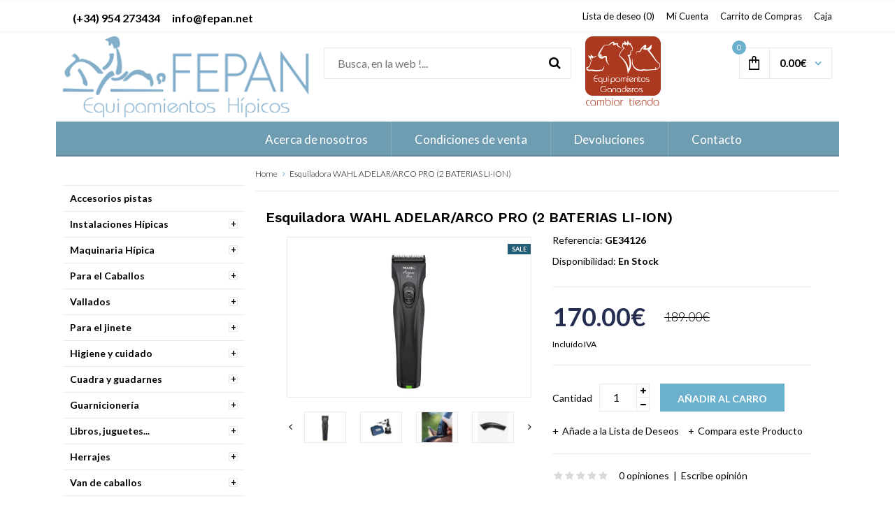

--- FILE ---
content_type: text/html; charset=utf-8
request_url: https://www.fepan.net/esquiladora-recargable-moser-arco-3490
body_size: 19116
content:
<!DOCTYPE html>
<!--[if IE 7]> <html lang="es" class="ie7 responsive" > <![endif]-->  
<!--[if IE 8]> <html lang="es" class="ie8 responsive" > <![endif]-->  
<!--[if IE 9]> <html lang="es" class="ie9 responsive" > <![endif]-->  
<!--[if !IE]><!--><html lang="es" class="responsive"> <!--<![endif]-->  
<head>
	<title>Esquiladora recargable  WAHL ADELAR, MOSER ARCO</title>
	<base href="https://www.fepan.net/" />

	<!-- Meta -->
	<meta charset="utf-8">
	<meta http-equiv="X-UA-Compatible" content="IE=edge" />
		<meta name="viewport" content="width=device-width, initial-scale=1.0">
			<meta name="description" content="Esquiladora BATERIA  WAHL ADELAR, MOSER ARCO" />
			
		<link href="http://www.fepan.net/esquiladora-recargable-moser-arco-3490" rel="canonical" />
		<link href="https://www.fepan.net/image/catalog/A_fepan/favicon3.png" rel="icon" />
		
	<!-- Google Fonts -->
	<link href="//fonts.googleapis.com/css?family=Lato:800,700,600,500,400,300" rel="stylesheet" type="text/css">
	<link href="//fonts.googleapis.com/css?family=Work+Sans:800,700,600,500,400,300" rel="stylesheet" type="text/css">
		
	<link rel="stylesheet" type="text/css" href="catalog/view/theme/flexus/css/bootstrap.css" />
<link rel="stylesheet" type="text/css" href="catalog/view/theme/flexus/css/animate.css" />
<link rel="stylesheet" type="text/css" href="catalog/view/theme/flexus/css/stylesheet.css" />
<link rel="stylesheet" type="text/css" href="catalog/view/theme/flexus/css/responsive.css" />
<link rel="stylesheet" type="text/css" href="catalog/view/theme/flexus/css/menu.css" />
<link rel="stylesheet" type="text/css" href="catalog/view/theme/flexus/css/owl.carousel.css" />
<link rel="stylesheet" type="text/css" href="catalog/view/theme/flexus/css/font-awesome.min.css" />
<link rel="stylesheet" type="text/css" href="catalog/view/theme/flexus/css/filter_product.css" />
<link rel="stylesheet" type="text/css" href="catalog/view/theme/flexus/css/wide-grid.css" />
<style type="text/css">
					body,
		.dropdown-menu,
		textarea, 
		input[type="text"], 
		input[type="password"], 
		input[type="datetime"], 
		input[type="datetime-local"], 
		input[type="date"], 
		input[type="month"], 
		input[type="time"], 
		input[type="week"], 
		input[type="number"], 
		input[type="email"], 
		input[type="url"], 
		input[type="search"], 
		input[type="tel"], 
		input[type="color"], 
		.uneditable-input,
		select,
		.search_form .button-search,
		.search_form .button-search2,
		.product-filter .options .button-group button,
		body .popup-module .mfp-close,
		.box .box-heading,
		.htabs a.selected,
		.vertical ul.megamenu > li > a {
			color: #000000;
		}
		
		.ui-autocomplete li a {
			color: #000000 !important;
		}
				
				a,
		.dropdown-menu a,
		.filter-product .filter-tabs ul > li.active > a,
		.filter-product .filter-tabs ul > li.active > a:hover,
		.filter-product .filter-tabs ul > li.active > a:focus {
			color: #000000;
		}
		
		@media (max-width: 960px) {
			.responsive ul.megamenu > li > a {
				color: #000000 !important;
			}
		}
				
				a:hover,
		.box-category ul li a.active,
		ul.manufacturer li a,
		.box-category ul li ul a:before,
		.breadcrumb .container ul li:before,
		#top #cart_block .cart-heading p i,
		body .popup-module .mfp-close:hover,
		.center-column .list-unstyled li:before,
		#main .post .meta > li a,
		#main .posts .button-more,
		.vertical ul.megamenu > li.click:before, 
		.vertical ul.megamenu > li.hover:before {
			color: #f3440f;
		}
		
		ul.manufacturer li a:hover,
		textarea:focus,
		input[type="text"]:focus,
		input[type="password"]:focus,
		input[type="datetime"]:focus,
		input[type="datetime-local"]:focus,
		input[type="date"]:focus,
		input[type="month"]:focus,
		input[type="time"]:focus,
		input[type="week"]:focus,
		input[type="number"]:focus,
		input[type="email"]:focus,
		input[type="url"]:focus,
		input[type="search"]:focus,
		input[type="tel"]:focus,
		input[type="color"]:focus,
		.uneditable-input:focus,
		#top #cart_block:hover .cart-heading,
		.product-info .radio-type-button2 span:hover,
		.product-info .radio-type-button2 span.active,
		#main .posts .button-more:hover {
		     border-color: #f3440f;
		}
		
		#top #cart_block:hover .cart-heading .cart-icon {
		     border-color: #f3440f !important;
		}
		
		     #main .posts .button-more:hover,
		     #main .tagcloud a:hover {
		          color: #fff !important;
		     }
		
		.product-filter .options .button-group button:hover, 
		.product-filter .options .button-group .active,
		#top #cart_block .cart-heading .cart-count,
		.post .tags a,
		#main .tagcloud a,
		#main .post .tags a,
		#main .posts .button-more:hover,
		#main .news .media-body .tags a,
		#main .post .post-media .media-slider .owl-controls .owl-buttons .owl-prev:hover,
		#main .post .post-media .media-slider .owl-controls .owl-buttons .owl-next:hover,
		.product-info .radio-type-button2 span.active {
			background: #f3440f;
		}
				
				.compare-info .price-new, 
		.product-grid .product .price, 
		.hover-product .price,
		.product-list .actions > div .price,
		.product-info .price .price-new,
		ul.megamenu li .product .price,
		.mini-cart-total td:last-child,
		.cart-total table tr td:last-child,
		.mini-cart-info td.total,
		#quickview .price .price-new,
		.advanced-grid-products .product .right .price {
			color: #252e50;
		}
		
		.ui-autocomplete li span.price {
			color: #252e50 !important;
		}
				
				body {
			background: #fff;
		}
		          
                    .htabs a {
          	background-color: #0a42ba;
          	border-color: #0a42ba;
          }
                    
          		
				#top-bar .container,
		#top-bar .container a {
			color: #000000;
		}
				
				#top-bar .container a:hover,
		#top-bar .container > div > div > div > a,
		#top-bar .container > div > div > form > div > a {
			color: #0a42ba;
		}
				
				
				
				
				
				
				
				ul.megamenu > li > a,
		.megamenuToogle-wrapper .container {
			color: #fff;
		}
		
		.megamenuToogle-wrapper .container > div span {
			background: #fff;
		}
				
				.megamenu-wrapper,
		.megamenuToogle-wrapper {
			background-color: #0a42ba;
		}
				
				ul.megamenu > li > a:hover, 
		ul.megamenu > li.active > a, 
		ul.megamenu > li.home > a, 
		ul.megamenu > li:hover > a,
		.vertical .megamenuToogle-wrapper {
			background-color: #001188; 
		}
		
				
				.camera_wrap .owl-controls .owl-buttons .owl-prev:hover, 
		.camera_wrap .owl-controls .owl-buttons .owl-next:hover,
		#main .fullwidthbanner-container .tp-leftarrow.default:hover,
		#main .fullwidthbanner-container .tp-rightarrow.default:hover {
			background-color: #0a42ba !important;
		}
				
				
				.sale {
			background: #f3440f;
		}
				
				
				.rating i.active {
			color: #f3440f;
		}
				
				
				.button,
		.btn {
			background-color: #f3440f;
		}
				
				
				.button:hover,
		.btn:hover {
			background-color: #0a42ba;
		}
				
				
				.buttons .left .button, 
		.buttons .center .button,
		.btn-default,
		.input-group-btn .btn-primary {
			background-color: #0a42ba; 
		}
				
				
				.buttons .left .button:hover, 
		.buttons .center .button:hover,
		.btn-default:hover,
		.input-group-btn .btn-primary:hover {
			background-color: #f3440f; 
		}
				
				.tab-content .prev-button:hover, 
		.tab-content .next-button:hover,
		.box > .prev:hover, 
		.box > .next:hover,
		.carousel-brands .owl-prev:hover, 
		.carousel-brands .owl-next:hover {
			background-color: #0a42ba;
			border-color: #0a42ba; 
		}
				
				
				.box-product .owl-pagination > div.active {
			background: #f3440f !important; 
		}
				
				.custom-footer .pattern,
		.custom-footer .pattern a,
		ul.contact-us li {
			color: #fff;
		}
				
				.custom-footer h4 {
			color: #fff;
		}
				
				.custom-footer h4 i,
		ul.contact-us li span {
			color: #fff;
		}
				
				ul.contact-us li span {
			color: #f3440f;
		}
				
				ul.contact-us li i {
			color: #fff;
		}
				
				ul.contact-us li i {
			border-color: #29337c;
		}
				
				.custom-footer .background,
		.standard-body .custom-footer .background {
			background: #192472;
		}
		
		.custom-footer .pattern {
			background: none;
		}
				
				.footer .pattern,
		.footer .pattern a {
			color: #fff;
		}
				
				.footer h4 {
			color: #fff;
		}
				
				.footer ul li a:before,
		.footer ul li a:hover {
			color: #f3440f !important;
		}
				
				.footer .background,
		.standard-body .footer .background {
			background: #192472;
		}
				
				.copyright .background,
		.standard-body .copyright .background {
			background: #141d5b;
		}
				
				.copyright .pattern,
		.copyright .pattern a {
			color: #fff;
		}
						
	</style>

<style type="text/css">
				
		 
	#top-bar .background { background-image:url(image/catalog/sport/bg-top-bar.jpg);background-position:bottom center;background-repeat:repeat-x !important;background-attachment:scroll !important; }
		</style>
	
		
						<link rel="stylesheet" type="text/css" href="catalog/view/javascript/jquery/magnific/magnific-popup.css" media="screen" />
								<link rel="stylesheet" type="text/css" href="catalog/view/javascript/jquery/datetimepicker/bootstrap-datetimepicker.min.css" media="screen" />
				
	<link rel="stylesheet" type="text/css" href="catalog/view/javascript/jquery/magnific/magnific-popup.css" media="screen" />
	
		    
    <script type="text/javascript" src="catalog/view/theme/flexus/js/jquery-2.1.1.min.js"></script>
<script type="text/javascript" src="catalog/view/theme/flexus/js/jquery-migrate-1.2.1.min.js"></script>
<script type="text/javascript" src="catalog/view/theme/flexus/js/jquery.easing.1.3.js"></script>
<script type="text/javascript" src="catalog/view/theme/flexus/js/bootstrap.min.js"></script>
<script type="text/javascript" src="catalog/view/theme/flexus/js/twitter-bootstrap-hover-dropdown.js"></script>
<script type="text/javascript" src="catalog/view/theme/flexus/js/common.js"></script>
<script type="text/javascript" src="catalog/view/theme/flexus/js/tweetfeed.min.js"></script>
<script type="text/javascript" src="catalog/view/theme/flexus/js/bootstrap-notify.min.js"></script>
    
        
    <script type="text/javascript" src="catalog/view/theme/flexus/js/owl.carousel.min.js"></script>
    
        	<script type="text/javascript" src="catalog/view/theme/flexus/js/jquery-ui-1.10.4.custom.min.js"></script>
        
    <script type="text/javascript" src="catalog/view/javascript/jquery/magnific/jquery.magnific-popup.min.js"></script>
	
	<script type="text/javascript">
		var responsive_design = 'yes';
	</script>
	
						<script type="text/javascript" src="catalog/view/javascript/jquery/magnific/jquery.magnific-popup.min.js"></script>
										<script type="text/javascript" src="catalog/view/javascript/jquery/datetimepicker/moment.js"></script>
										<script type="text/javascript" src="catalog/view/javascript/jquery/datetimepicker/bootstrap-datetimepicker.min.js"></script>
						
		
		
<!-- Google tag (gtag.js) -->
<script async src="https://www.googletagmanager.com/gtag/js?id=UA-132428-25"></script>
<script>
  window.dataLayer = window.dataLayer || [];
  function gtag(){dataLayer.push(arguments);}
  gtag('js', new Date());

  gtag('config', 'UA-132428-25');
</script>

<!-- Google tag (gtag.js) -->
<script async src="https://www.googletagmanager.com/gtag/js?id=G-6WWC3B95D4"></script>
<script>
  window.dataLayer = window.dataLayer || [];
  function gtag(){dataLayer.push(arguments);}
  gtag('js', new Date());

  gtag('config', 'G-6WWC3B95D4');
</script>
		<!--[if lt IE 9]>
		<script src="https://html5shim.googlecode.com/svn/trunk/html5.js"></script>
		<script src="catalog/view/theme/flexus/js/respond.min.js"></script>
	<![endif]-->
<style>
.product-filter .options .button-group button:hover, .product-filter .options .button-group .active, #top #cart_block .cart-heading .cart-count, .post .tags a, #main .tagcloud a, #main .post .tags a, #main .posts .button-more:hover, #main .news .media-body .tags a, #main .post .post-media .media-slider .owl-controls .owl-buttons .owl-prev:hover, #main .post .post-media .media-slider .owl-controls .owl-buttons .owl-next:hover, .product-info .radio-type-button2 span.active {
    background: #6bb0cd;
}
a:hover, .box-category ul li a.active, ul.manufacturer li a, .box-category ul li ul a:before, .breadcrumb .container ul li:before, #top #cart_block .cart-heading p i, body .popup-module .mfp-close:hover, .center-column .list-unstyled li:before, #main .post .meta > li a, #main .posts .button-more, .vertical ul.megamenu > li.click:before, .vertical ul.megamenu > li.hover:before {
    color: #6bb0cd;
}
ul.manufacturer li a:hover, textarea:focus, input[type="text"]:focus, input[type="password"]:focus, input[type="datetime"]:focus, input[type="datetime-local"]:focus, input[type="date"]:focus, input[type="month"]:focus, input[type="time"]:focus, input[type="week"]:focus, input[type="number"]:focus, input[type="email"]:focus, input[type="url"]:focus, input[type="search"]:focus, input[type="tel"]:focus, input[type="color"]:focus, .uneditable-input:focus, #top #cart_block:hover .cart-heading, .product-info .radio-type-button2 span:hover, .product-info .radio-type-button2 span.active, #main .posts .button-more:hover {
    border-color: #6bb0cd;
}
#top #cart_block:hover .cart-heading .cart-icon {
    border-color: #6bb0cd !important;
}
ul.megamenu > li > a:hover, ul.megamenu > li.active > a, ul.megamenu > li.home > a, ul.megamenu > li:hover > a, .vertical .megamenuToogle-wrapper {
   	background-color: #82aecb;
}
.megamenu-wrapper, .megamenuToogle-wrapper {
    background-color: #6e9db1;
}
span.megamenu-label {
    background: #235d75 !Important;
}
.sale {
    background: #235d75;
}
.footer .background, .standard-body .footer .background {
    background: #6bb0cd;
}
.footer ul li a:before, .footer ul li a:hover {
    color: #141d5b !important;
}
.copyright .background, .standard-body .copyright .background {
    background: #6e9db1;
}
.button:hover, .btn:hover {
    background-color: #6e9db1;
}
.button, .btn {
    background-color: #6bb0cd;
}
#top .container {
    padding-top: 5px;
    padding-bottom: 0px;
}
#top .logo {
    padding: 0px 0px 0px 0px;
    margin: 0px;
    line-height: 100%;
    font-size: 100%;
}
.home .box-with-categories .box-heading,  {
    padding-top: 27px;
    display: none;
}
.box-with-categories .box-heading {
    display: none;
}
#changetienda {
	float:left;
}
</style>
<script>
$(document).ready(function(e) {
	/*$('.box-category li a').each(function() {
		href_category=$(this).attr('href'); 
		s1 = "-gan";
				$('#camera_2').remove();
		if(href_category.replace(s1, "") !== href_category) {
		$(this).remove();
		};
		    });*/
	$('.gan').remove();
			$('#camera_2').remove();
				
});
</script>
</head>	
<body class="product-product-3490">



<script type="text/javascript">
$(window).load(function(){
     $('.quickview a').magnificPopup({
          preloader: true,
          tLoading: '',
          type: 'iframe',
          mainClass: 'quickview',
          removalDelay: 200,
          gallery: {
           enabled: true
          }
     });
});
</script>




<div class="standard-body">
	<div id="main" class="">
		<!-- HEADER
	================================================== -->
<header>
	<div class="background-header"></div>
	<div class="slider-header">
		<!-- Top Bar -->
		<div id="top-bar" class="full-width">
			<div class="background-top-bar"></div>
			<div class="background">
				<div class="shadow"></div>
				<div class="pattern">
					<div class="container">
						<div class="row">
							<!-- Top Bar Left -->
							<div class="col-sm-6">
								<ul class="header-links fepan_featured">
                                <li>(+34) 954 273434</li>
                                <li><a href="mailto:info@fepan.net">info@fepan.net</a></li>
                                </ul>
                                							</div>
							
							<!-- Top Bar Right -->
							<div class="col-sm-6 text-right">
							     <!-- Links -->
							     <ul class="header-links">
							     	<li><a href="https://www.fepan.net/index.php?route=account/wishlist" id="wishlist-total">Lista de deseo (0)</a></li>
							     	<li><a href="https://www.fepan.net/index.php?route=account/account">Mi Cuenta</a></li>
							     	<li><a href="http://www.fepan.net/index.php?route=checkout/cart">Carrito de Compras</a></li>
							     	<li><a href="https://www.fepan.net/index.php?route=checkout/checkout">Caja</a></li>
							     </ul>
							</div>
						</div>
					</div>
				</div>
			</div>
		</div>
		
		<!-- Top of pages -->
		<div id="top" class="full-width">
			<div class="background-top"></div>
			<div class="background">
				<div class="shadow"></div>
				<div class="pattern">
					<div class="container">
						<div class="row">
							<!-- Header Left -->
							<div class="col-sm-4" id="header-left">
																<!-- Logo -->
								<div class="logo"><a href="http://www.fepan.net/index.php?route=common/home"><img src="https://www.fepan.net/image/catalog/A_fepan/logo_version_moderna2.png" title="FEPAN" alt="FEPAN" /></a></div>
															</div>
							
							<!-- Header Center -->
							<div class="col-sm-4" id="header-center">									
								<!-- Search -->
								<div class="search_form">
									<div class="button-search"></div>
									<input type="text" class="input-block-level search-query" name="search" placeholder="Busca, en la web !..." id="search_query" value="" />
									
																			<div id="autocomplete-results" class="autocomplete-results"></div>
										
										<script type="text/javascript">
										$(document).ready(function() {
											$('#search_query').autocomplete({
												delay: 0,
												appendTo: "#autocomplete-results",
												source: function(request, response) {		
													$.ajax({
														url: 'index.php?route=search/autocomplete&filter_name=' +  encodeURIComponent(request.term),
														dataType: 'json',
														success: function(json) {
															response($.map(json, function(item) {
																return {
																	label: item.name,
																	value: item.product_id,
																	href: item.href,
																	thumb: item.thumb,
																	desc: item.desc,
																	price: item.price
																}
															}));
														}
													});
												},
												select: function(event, ui) {
													document.location.href = ui.item.href;
													
													return false;
												},
												focus: function(event, ui) {
											      	return false;
											   	},
											   	minLength: 2
											})
											.data( "ui-autocomplete" )._renderItem = function( ul, item ) {
											  return $( "<li>" )
											    .append( "<a><img src='" + item.thumb + "' alt=''>" + item.label + "<br><span class='description'>" + item.desc + "</span><br><span class='price'>" + item.price + "</span></a>" )
											    .appendTo( ul );
											};
										});
										</script>
																	</div>
							</div>
							
							<!-- Header Right -->
							<div class="col-sm-4" id="header-right">
                            <div id="changetienda"><a href="?shopv=gan"><img src="/image/catalog/A_fepan/_0001_chgan.png" /></a></div>
								
<!-- Cart block -->
<div id="cart_block" class="dropdown">
	<div class="cart-heading dropdown-toogle" data-hover="dropdown" data-toggle="dropdown" onclick="window.location.href = 'http://www.fepan.net/index.php?route=checkout/cart'">
	     <i class="cart-count"><span id="total_count_ajax">0</span></i>
				     <i class="cart-icon"><img src="image/catalog/sport/icon-cart.png" class="cart-icon-standard" alt=""></i>
		          <p><strong id="total_price_ajax"><span id="total_price">0.00€</span></strong><i class="fa fa-angle-down"></i></p>
	</div>
	
	<div class="dropdown-menu" id="cart_content"><div id="cart_content_ajax">
				<div class="empty">Tu carro esta vac&iacute;o!</div>
			</div></div>
</div>
							</div>
						</div>
					</div>
					
					
<div id="megamenu_27422615" class="container-megamenu container horizontal">
		<div class="megaMenuToggle">
		<div class="megamenuToogle-wrapper">
			<div class="megamenuToogle-pattern">
				<div class="container">
					<div><span></span><span></span><span></span></div>
					Navigation				</div>
			</div>
		</div>
	</div>
		<div class="megamenu-wrapper">
		<div class="megamenu-pattern">
			<div class="container">
				<ul class="megamenu shift-up">
															<li class='' ><p class='close-menu'></p><p class='open-menu'></p><a href='/index.php?route=information/information&amp;information_id=4' class='clearfix' ><span><strong>Acerca de nosotros</strong></span></a></li>
<li class='' ><p class='close-menu'></p><p class='open-menu'></p><a href='/condiciones' class='clearfix' ><span><strong>Condiciones de venta</strong></span></a></li>
<li class='' ><p class='close-menu'></p><p class='open-menu'></p><a href='index.php?route=account/return/add' class='clearfix' ><span><strong>Devoluciones</strong></span></a></li>
<li class='' ><p class='close-menu'></p><p class='open-menu'></p><a href='/index.php?route=information/contact' class='clearfix' ><span><strong>Contacto</strong></span></a></li>
				</ul>
			</div>
		</div>
	</div>
</div>

<script type="text/javascript">
  $(window).load(function(){
      var css_tpl = '<style type="text/css">';
      css_tpl += '#megamenu_27422615 ul.megamenu > li > .sub-menu > .content {';
      css_tpl += '-webkit-transition: all 200ms ease-out !important;';
      css_tpl += '-moz-transition: all 200ms ease-out !important;';
      css_tpl += '-o-transition: all 200ms ease-out !important;';
      css_tpl += '-ms-transition: all 200ms ease-out !important;';
      css_tpl += 'transition: all 200ms ease-out !important;';
      css_tpl += '}</style>'
    $("head").append(css_tpl);
  });
</script>
				</div>
			</div>
		</div>
	</div>
	
		</header>

<style type="text/css">
	.breadcrumb .container > div {
		margin-left: 25.42%;
		height: 50px;
	}

	#top .container-megamenu .container {
		padding-left: 23.7%;
	}

	.vertical #menuHeading {
		margin-top: -50px;
		position: relative;
		z-index: 30;
	}
		.inner-page .vertical #menuHeading {
			margin-top: -91px;
		}
		
	/*.home .box-category ul li a {
	     padding-left: 28px;
	     padding-right: 28px;
	}*/
	.home .box-category ul li a {
    padding-left: 0px;
    padding-right: 0px;
}
	
	.home .box-category ul li .head {
	     padding-left: 10px;
	     padding-right: 10px;
	}
	
	.home .box-with-categories .box-heading {
	     padding-top: 27px;
	}

	@media (max-width: 991px) { 
	     .responsive .home .box-category ul li a {
	          padding-left: 10px;
	          padding-right: 10px;
	     }
	     
	     .responsive .home .box-category ul li .head {
	          padding-left: 0px;
	          padding-right: 0px;
	     }
	     
		.responsive #top .container-megamenu .container {
			padding-left: 0;
		}
		
		.responsive .vertical #menuHeading {
			margin-top: 20px !important;
		}
		
		.responsive .breadcrumb .container > div {
			margin-left: 0px;
			height: auto;
		}
	}
	
	.rtl .breadcrumb .container > div {
	     margin-left: 0;
	     margin-right: 25.42%;
	}
	
	.rtl #top .container-megamenu .container {
		padding-right: 23.7%;
		padding-left: 0;
	}
	
	@media (max-width: 991px) { 
	     .responsive.rtl .breadcrumb .container > div {
	          margin-left: 0;
	          margin-right: 0;
	     }
	     
	     .responsive.rtl #top .container-megamenu .container {
	     	padding-right: 0;
	     	padding-left: 0;
	     }
	}
</style>
<!-- BREADCRUMB
	================================================== -->
<div class="breadcrumb full-width">
	<div class="background-breadcrumb"></div>
	<div class="background">
		<div class="shadow"></div>
		<div class="pattern">
			<div class="container">
				<div class="clearfix">
					<ul>
												<li><a href="http://www.fepan.net/index.php?route=common/home">Home</a></li>
												<li><a href="http://www.fepan.net/esquiladora-recargable-moser-arco-3490">Esquiladora  WAHL ADELAR/ARCO  PRO (2 BATERIAS  LI-ION)</a></li>
											</ul>
				</div>
			</div>
		</div>
	</div>
</div>

<!-- MAIN CONTENT
	================================================== -->
<div class="main-content full-width inner-page">
	<div class="background-content"></div>
	<div class="background">
		<div class="shadow"></div>
		<div class="pattern">
			<div class="container">
												
								
				<div class="row">
										<div class="col-md-3" id="column-left">
						<div class="box box-with-categories">
  <div class="box-heading">Categorias</div>
  <div class="strip-line"></div>
  <div class="box-content box-category">
    <ul class="accordion" id="accordion-category">
                  <li class="panel">
                <a href="http://www.fepan.net/accesorios-para-pistas">Accesorios pistas</a>
                              </li>
                                                                                                                                                <li class="panel">
                <a href="http://www.fepan.net/instalaciones">Instalaciones Hípicas</a>
                                <span class="head"><a style="float:right;padding-right:5px;" class="accordion-toggle collapsed" data-toggle="collapse" data-parent="#accordion-category" href="#category12"><span class="plus">+</span><span class="minus">-</span></a></span>
                <div id="category12" class="panel-collapse collapse " style="clear:both">
        	<ul id="accordion-category_2">
		       		        <li>
		         		         <a href="http://www.fepan.net/instalaciones/boxes" style="font-size: 10px;">BOXES</a>
		                          <!--Tercera categoría-->
                                 <span class="head_2"><a style="float:right;padding-right:5px" class="accordion-toggle collapsed" data-toggle="collapse" data-parent="#accordion-category_2" href="#category12_1_2"><span class="plus">&#x25BC;</span><span class="minus">&#x25BC;</span></a></span>
                <div id="category12_1_2" class="panel-collapse collapse  third_category" style="clear:both">
        	<ul style="padding: 0px 0px 0px 35px;font-size: 10px;margin: 0px;">
		       		        <li>
		         		         <a href="http://www.fepan.net/boxes/boxes-de-alquiler">BOXES DE ALQUILER</a>
		         		        </li>
		       		        <li>
		         		         <a href="http://www.fepan.net/boxes/boxes-de-exterior">BOXES DE EXTERIOR</a>
		         		        </li>
		       		        <li>
		         		         <a href="http://www.fepan.net/boxes/boxes-de-interior">BOXES DE INTERIOR</a>
		         		        </li>
		       		        <li>
		         		         <a href="http://www.fepan.net/boxes/naves-americanas">NAVES AMERICANAS</a>
		         		        </li>
		       		        <li>
		         		         <a href="http://www.fepan.net/boxes/puertas">PUERTAS</a>
		         		        </li>
		       		        <li>
		         		         <a href="http://www.fepan.net/boxes/refugios">REFUGIOS</a>
		         		        </li>
		       	        </ul>
        </div>
                        <!--FIN Tercera categoría-->
                </li>
		       		        <li>
		         		         <a href="http://www.fepan.net/instalaciones/pistas" style="font-size: 10px;">PISTAS</a>
		                          <!--Tercera categoría-->
                                 <span class="head_2"><a style="float:right;padding-right:5px" class="accordion-toggle collapsed" data-toggle="collapse" data-parent="#accordion-category_2" href="#category12_2_2"><span class="plus">&#x25BC;</span><span class="minus">&#x25BC;</span></a></span>
                <div id="category12_2_2" class="panel-collapse collapse  third_category" style="clear:both">
        	<ul style="padding: 0px 0px 0px 35px;font-size: 10px;margin: 0px;">
		       		        <li>
		         		         <a href="http://www.fepan.net/pistas/geo-textil">GEO TEXTIL</a>
		         		        </li>
		       	        </ul>
        </div>
                        <!--FIN Tercera categoría-->
                </li>
		       		        <li>
		         		         <a href="http://www.fepan.net/instalaciones/potro-exploracion" style="font-size: 10px;">POTRO EXPLORACION</a>
		                          <!--Tercera categoría-->
                                 <!--FIN Tercera categoría-->
                </li>
		       		        <li>
		         		         <a href="http://www.fepan.net/instalaciones/salvabotas" style="font-size: 10px;">SALVABOTAS</a>
		                          <!--Tercera categoría-->
                                 <!--FIN Tercera categoría-->
                </li>
		       		        <li>
		         		         <a href="http://www.fepan.net/instalaciones/silos" style="font-size: 10px;">SILOS</a>
		                          <!--Tercera categoría-->
                                 <!--FIN Tercera categoría-->
                </li>
		       		        <li>
		         		         <a href="http://www.fepan.net/instalaciones/suelos-caucho" style="font-size: 10px;">SUELOS CAUCHO</a>
		                          <!--Tercera categoría-->
                                 <!--FIN Tercera categoría-->
                </li>
		       	        </ul>
        </div>
                      </li>
                        <li class="panel">
                <a href="http://www.fepan.net/maquinaria">Maquinaria Hípica</a>
                                <span class="head"><a style="float:right;padding-right:5px;" class="accordion-toggle collapsed" data-toggle="collapse" data-parent="#accordion-category" href="#category13"><span class="plus">+</span><span class="minus">-</span></a></span>
                <div id="category13" class="panel-collapse collapse " style="clear:both">
        	<ul id="accordion-category_2">
		       		        <li>
		         		         <a href="http://www.fepan.net/maquinaria/aplastadores" style="font-size: 10px;">APLASTADORES</a>
		                          <!--Tercera categoría-->
                                 <!--FIN Tercera categoría-->
                </li>
		       		        <li>
		         		         <a href="http://www.fepan.net/maquinaria/basculas" style="font-size: 10px;">BASCULAS</a>
		                          <!--Tercera categoría-->
                                 <!--FIN Tercera categoría-->
                </li>
		       		        <li>
		         		         <a href="http://www.fepan.net/maquinaria/caminadores" style="font-size: 10px;">CAMINADORES</a>
		                          <!--Tercera categoría-->
                                 <!--FIN Tercera categoría-->
                </li>
		       		        <li>
		         		         <a href="http://www.fepan.net/maquinaria/esquiladoras" style="font-size: 10px;">ESQUILADORAS</a>
		                          <!--Tercera categoría-->
                                 <span class="head_2"><a style="float:right;padding-right:5px" class="accordion-toggle collapsed" data-toggle="collapse" data-parent="#accordion-category_2" href="#category13_4_2"><span class="plus">&#x25BC;</span><span class="minus">&#x25BC;</span></a></span>
                <div id="category13_4_2" class="panel-collapse collapse  third_category" style="clear:both">
        	<ul style="padding: 0px 0px 0px 35px;font-size: 10px;margin: 0px;">
		       		        <li>
		         		         <a href="http://www.fepan.net/esquiladoras/aceite">ACEITE</a>
		         		        </li>
		       		        <li>
		         		         <a href="http://www.fepan.net/esquiladoras/afiladora">AFILADORA</a>
		         		        </li>
		       		        <li>
		         		         <a href="http://www.fepan.net/esquiladoras/cuchillas">CUCHILLAS </a>
		         		        </li>
		       		        <li>
		         		         <a href="http://www.fepan.net/esquiladoras/esquiladoras-a-bateria">ESQUILADORAS A BATERIA</a>
		         		        </li>
		       		        <li>
		         		         <a href="http://www.fepan.net/esquiladoras/esquiladoras-electricas">ESQUILADORAS ELECTRICAS</a>
		         		        </li>
		       	        </ul>
        </div>
                        <!--FIN Tercera categoría-->
                </li>
		       		        <li>
		         		         <a href="http://www.fepan.net/maquinaria/lectores-microchip" style="font-size: 10px;">LECTORES MICROCHIP</a>
		                          <!--Tercera categoría-->
                                 <!--FIN Tercera categoría-->
                </li>
		       		        <li>
		         		         <a href="http://www.fepan.net/maquinaria/mesa-calentar-hierros" style="font-size: 10px;">MESA CALENTAR HIERROS</a>
		                          <!--Tercera categoría-->
                                 <!--FIN Tercera categoría-->
                </li>
		       		        <li>
		         		         <a href="http://www.fepan.net/maquinaria/rastra" style="font-size: 10px;">RASTRA</a>
		                          <!--Tercera categoría-->
                                 <!--FIN Tercera categoría-->
                </li>
		       		        <li>
		         		         <a href="http://www.fepan.net/maquinaria/solarium" style="font-size: 10px;">SOLARIUM</a>
		                          <!--Tercera categoría-->
                                 <!--FIN Tercera categoría-->
                </li>
		       	        </ul>
        </div>
                      </li>
                        <li class="panel">
                <a href="http://www.fepan.net/caballo">Para el Caballos</a>
                                <span class="head"><a style="float:right;padding-right:5px;" class="accordion-toggle collapsed" data-toggle="collapse" data-parent="#accordion-category" href="#category14"><span class="plus">+</span><span class="minus">-</span></a></span>
                <div id="category14" class="panel-collapse collapse " style="clear:both">
        	<ul id="accordion-category_2">
		       		        <li>
		         		         <a href="http://www.fepan.net/caballo/sillas" style="font-size: 10px;">SILLAS</a>
		                          <!--Tercera categoría-->
                                 <span class="head_2"><a style="float:right;padding-right:5px" class="accordion-toggle collapsed" data-toggle="collapse" data-parent="#accordion-category_2" href="#category14_1_2"><span class="plus">&#x25BC;</span><span class="minus">&#x25BC;</span></a></span>
                <div id="category14_1_2" class="panel-collapse collapse  third_category" style="clear:both">
        	<ul style="padding: 0px 0px 0px 35px;font-size: 10px;margin: 0px;">
		       		        <li>
		         		         <a href="http://www.fepan.net/sillas/horseball">HORSEBALL</a>
		         		        </li>
		       		        <li>
		         		         <a href="http://www.fepan.net/sillas/marcha-and-oacute-raid">MARCHA Ó RAID</a>
		         		        </li>
		       		        <li>
		         		         <a href="http://www.fepan.net/sillas/doma-cl-and-aacute-sica">DOMA CLÁSICA</a>
		         		        </li>
		       		        <li>
		         		         <a href="http://www.fepan.net/sillas/salto">SALTO</a>
		         		        </li>
		       		        <li>
		         		         <a href="http://www.fepan.net/sillas/uso-general">USO GENERAL</a>
		         		        </li>
		       		        <li>
		         		         <a href="http://www.fepan.net/sillas/vaqueras">VAQUERAS</a>
		         		        </li>
		       		        <li>
		         		         <a href="http://www.fepan.net/sillas/espa-and-ntilde-olas">ESPAÑOLAS</a>
		         		        </li>
		       		        <li>
		         		         <a href="http://www.fepan.net/sillas/portuguesas">PORTUGUESAS</a>
		         		        </li>
		       		        <li>
		         		         <a href="http://www.fepan.net/sillas/carreras">CARRERAS</a>
		         		        </li>
		       		        <li>
		         		         <a href="http://www.fepan.net/sillas/otros-sillas">OTROS SILLAS</a>
		         		        </li>
		       		        <li>
		         		         <a href="http://www.fepan.net/sillas/tejanas-western">TEJANAS/WESTERN</a>
		         		        </li>
		       		        <li>
		         		         <a href="http://www.fepan.net/sillas/australianas">AUSTRALIANAS</a>
		         		        </li>
		       		        <li>
		         		         <a href="http://www.fepan.net/sillas/usadas">2ª MANO</a>
		         		        </li>
		       	        </ul>
        </div>
                        <!--FIN Tercera categoría-->
                </li>
		       		        <li>
		         		         <a href="http://www.fepan.net/caballo/enganche" style="font-size: 10px;">ENGANCHE</a>
		                          <!--Tercera categoría-->
                                 <span class="head_2"><a style="float:right;padding-right:5px" class="accordion-toggle collapsed" data-toggle="collapse" data-parent="#accordion-category_2" href="#category14_2_2"><span class="plus">&#x25BC;</span><span class="minus">&#x25BC;</span></a></span>
                <div id="category14_2_2" class="panel-collapse collapse  third_category" style="clear:both">
        	<ul style="padding: 0px 0px 0px 35px;font-size: 10px;margin: 0px;">
		       		        <li>
		         		         <a href="http://www.fepan.net/enganche/accesorios-enganche">ACCESORIOS ENGANCHE</a>
		         		        </li>
		       		        <li>
		         		         <a href="http://www.fepan.net/enganche/enganches-collarin">ENGANCHES COLLARIN</a>
		         		        </li>
		       		        <li>
		         		         <a href="http://www.fepan.net/enganche/enganches-pecher-and-iacute-n">ENGANCHES PECHERÍN</a>
		         		        </li>
		       	        </ul>
        </div>
                        <!--FIN Tercera categoría-->
                </li>
		       		        <li>
		         		         <a href="http://www.fepan.net/caballo/cabezadas" style="font-size: 10px;">CABEZADAS</a>
		                          <!--Tercera categoría-->
                                 <span class="head_2"><a style="float:right;padding-right:5px" class="accordion-toggle collapsed" data-toggle="collapse" data-parent="#accordion-category_2" href="#category14_3_2"><span class="plus">&#x25BC;</span><span class="minus">&#x25BC;</span></a></span>
                <div id="category14_3_2" class="panel-collapse collapse  third_category" style="clear:both">
        	<ul style="padding: 0px 0px 0px 35px;font-size: 10px;margin: 0px;">
		       		        <li>
		         		         <a href="http://www.fepan.net/cabezadas/accesorios-cabezadas">ACCESORIOS CABEZADAS</a>
		         		        </li>
		       		        <li>
		         		         <a href="http://www.fepan.net/cabezadas/cabezadas-cuadra">CABEZADAS CUADRA</a>
		         		        </li>
		       		        <li>
		         		         <a href="http://www.fepan.net/cabezadas/inglesa-dos-montantes">INGLESA DOS MONTANTES</a>
		         		        </li>
		       		        <li>
		         		         <a href="http://www.fepan.net/cabezadas/inglesa-un-montante">INGLESA UN MONTANTE</a>
		         		        </li>
		       		        <li>
		         		         <a href="http://www.fepan.net/cabezadas/marcha-raid-y-carrera">MARCHA, RAID Y CARRERA</a>
		         		        </li>
		       		        <li>
		         		         <a href="http://www.fepan.net/cabezadas/otros-estilos">OTROS ESTILOS</a>
		         		        </li>
		       		        <li>
		         		         <a href="http://www.fepan.net/cabezadas/portuguesa">PORTUGUESA</a>
		         		        </li>
		       		        <li>
		         		         <a href="http://www.fepan.net/cabezadas/riendas">RIENDAS </a>
		         		        </li>
		       		        <li>
		         		         <a href="http://www.fepan.net/cabezadas/vaqueras-cabezadas">VAQUERAS CABEZADAS</a>
		         		        </li>
		       	        </ul>
        </div>
                        <!--FIN Tercera categoría-->
                </li>
		       		        <li>
		         		         <a href="http://www.fepan.net/caballo/bocados" style="font-size: 10px;">BOCADOS</a>
		                          <!--Tercera categoría-->
                                 <span class="head_2"><a style="float:right;padding-right:5px" class="accordion-toggle collapsed" data-toggle="collapse" data-parent="#accordion-category_2" href="#category14_4_2"><span class="plus">&#x25BC;</span><span class="minus">&#x25BC;</span></a></span>
                <div id="category14_4_2" class="panel-collapse collapse  third_category" style="clear:both">
        	<ul style="padding: 0px 0px 0px 35px;font-size: 10px;margin: 0px;">
		       		        <li>
		         		         <a href="http://www.fepan.net/bocados/bocados-sin-embocadura">BOCADOS SIN EMBOCADURA</a>
		         		        </li>
		       		        <li>
		         		         <a href="http://www.fepan.net/bocados/carreras-filetes">CARRERAS FILETES</a>
		         		        </li>
		       		        <li>
		         		         <a href="http://www.fepan.net/bocados/complementos-bocados-filetes">COMPLEMENTOS BOCADOS/FILETES</a>
		         		        </li>
		       		        <li>
		         		         <a href="http://www.fepan.net/bocados/enganche-bocados">ENGANCHE BOCADOS</a>
		         		        </li>
		       		        <li>
		         		         <a href="http://www.fepan.net/bocados/filetes-ingleses">FILETES INGLESES</a>
		         		        </li>
		       		        <li>
		         		         <a href="http://www.fepan.net/bocados/ingleses">INGLESES</a>
		         		        </li>
		       		        <li>
		         		         <a href="http://www.fepan.net/bocados/portugueses">PORTUGUESES</a>
		         		        </li>
		       		        <li>
		         		         <a href="http://www.fepan.net/bocados/tejanos">TEJANOS</a>
		         		        </li>
		       		        <li>
		         		         <a href="http://www.fepan.net/bocados/vaqueros-bocados">VAQUEROS BOCADOS</a>
		         		        </li>
		       	        </ul>
        </div>
                        <!--FIN Tercera categoría-->
                </li>
		       		        <li>
		         		         <a href="http://www.fepan.net/caballo/complementos-sillas" style="font-size: 10px;">COMPLEM. SILLAS</a>
		                          <!--Tercera categoría-->
                                 <span class="head_2"><a style="float:right;padding-right:5px" class="accordion-toggle collapsed" data-toggle="collapse" data-parent="#accordion-category_2" href="#category14_5_2"><span class="plus">&#x25BC;</span><span class="minus">&#x25BC;</span></a></span>
                <div id="category14_5_2" class="panel-collapse collapse  third_category" style="clear:both">
        	<ul style="padding: 0px 0px 0px 35px;font-size: 10px;margin: 0px;">
		       		        <li>
		         		         <a href="http://www.fepan.net/complementos-sillas/accesorios-sillas">ACCESORIOS SILLAS</a>
		         		        </li>
		       		        <li>
		         		         <a href="http://www.fepan.net/complementos-sillas/aciones">ACIONES</a>
		         		        </li>
		       		        <li>
		         		         <a href="http://www.fepan.net/complementos-sillas/alforjas">ALFORJAS</a>
		         		        </li>
		       		        <li>
		         		         <a href="http://www.fepan.net/complementos-sillas/baticolas">BATICOLAS</a>
		         		        </li>
		       		        <li>
		         		         <a href="http://www.fepan.net/complementos-sillas/cinchas">CINCHAS </a>
		         		        </li>
		       		        <li>
		         		         <a href="http://www.fepan.net/complementos-sillas/estribos-marcha-raid-y-carreras">ESTRIBOS  MARCHA/RAID Y CARRERAS</a>
		         		        </li>
		       		        <li>
		         		         <a href="http://www.fepan.net/complementos-sillas/estribos-espa-and-ntilde-oles">ESTRIBOS ESPAÑOLES</a>
		         		        </li>
		       		        <li>
		         		         <a href="http://www.fepan.net/complementos-sillas/estribos-inglesa">ESTRIBOS INGLESA</a>
		         		        </li>
		       		        <li>
		         		         <a href="http://www.fepan.net/complementos-sillas/estribos-portugueses">ESTRIBOS PORTUGUESES</a>
		         		        </li>
		       		        <li>
		         		         <a href="http://www.fepan.net/complementos-sillas/estribos-tejanos">ESTRIBOS TEJANOS</a>
		         		        </li>
		       		        <li>
		         		         <a href="http://www.fepan.net/complementos-sillas/estribos-vaqueros">ESTRIBOS VAQUEROS</a>
		         		        </li>
		       		        <li>
		         		         <a href="http://www.fepan.net/complementos-sillas/fundas-zaleas-y-bolsas-para-sillas">FUNDAS, ZALEAS, BOLSAS SILLAS</a>
		         		        </li>
		       	        </ul>
        </div>
                        <!--FIN Tercera categoría-->
                </li>
		       		        <li>
		         		         <a href="http://www.fepan.net/caballo/debajo-de-la-silla" style="font-size: 10px;">DEBAJO DE LA SILLA</a>
		                          <!--Tercera categoría-->
                                 <span class="head_2"><a style="float:right;padding-right:5px" class="accordion-toggle collapsed" data-toggle="collapse" data-parent="#accordion-category_2" href="#category14_6_2"><span class="plus">&#x25BC;</span><span class="minus">&#x25BC;</span></a></span>
                <div id="category14_6_2" class="panel-collapse collapse  third_category" style="clear:both">
        	<ul style="padding: 0px 0px 0px 35px;font-size: 10px;margin: 0px;">
		       		        <li>
		         		         <a href="http://www.fepan.net/debajo-de-la-silla/gruperas">GRUPERAS</a>
		         		        </li>
		       		        <li>
		         		         <a href="http://www.fepan.net/debajo-de-la-silla/mantas-estriberas">MANTAS ESTRIBERAS</a>
		         		        </li>
		       		        <li>
		         		         <a href="http://www.fepan.net/debajo-de-la-silla/mantillas">MANTILLAS</a>
		         		        </li>
		       		        <li>
		         		         <a href="http://www.fepan.net/debajo-de-la-silla/salvacruces">SALVACRUCES</a>
		         		        </li>
		       		        <li>
		         		         <a href="http://www.fepan.net/debajo-de-la-silla/sudaderos">SUDADEROS</a>
		         		        </li>
		       	        </ul>
        </div>
                        <!--FIN Tercera categoría-->
                </li>
		       		        <li>
		         		         <a href="http://www.fepan.net/caballo/entre-cabezada-y-silla" style="font-size: 10px;">ENTRE CABEZADA Y SILLA</a>
		                          <!--Tercera categoría-->
                                 <span class="head_2"><a style="float:right;padding-right:5px" class="accordion-toggle collapsed" data-toggle="collapse" data-parent="#accordion-category_2" href="#category14_7_2"><span class="plus">&#x25BC;</span><span class="minus">&#x25BC;</span></a></span>
                <div id="category14_7_2" class="panel-collapse collapse  third_category" style="clear:both">
        	<ul style="padding: 0px 0px 0px 35px;font-size: 10px;margin: 0px;">
		       		        <li>
		         		         <a href="http://www.fepan.net/entre-cabezada-y-silla/cinchuelos">CINCHUELOS </a>
		         		        </li>
		       		        <li>
		         		         <a href="http://www.fepan.net/entre-cabezada-y-silla/gamarras">GAMARRAS</a>
		         		        </li>
		       		        <li>
		         		         <a href="http://www.fepan.net/entre-cabezada-y-silla/pechopetrales-espa-and-ntilde-oles-y-vaqueros">PECHOPETRALES ESPA&Ntilde;OLES Y VAQUEROS</a>
		         		        </li>
		       		        <li>
		         		         <a href="http://www.fepan.net/entre-cabezada-y-silla/pechopetrales-ingleses">PECHOPETRALES INGLESES</a>
		         		        </li>
		       		        <li>
		         		         <a href="http://www.fepan.net/entre-cabezada-y-silla/pechopetrales-otros">PECHOPETRALES OTROS</a>
		         		        </li>
		       		        <li>
		         		         <a href="http://www.fepan.net/entre-cabezada-y-silla/riendas-doma">RIENDAS DOMA</a>
		         		        </li>
		       		        <li>
		         		         <a href="http://www.fepan.net/entre-cabezada-y-silla/tijerillas">TIJERILLAS</a>
		         		        </li>
		       	        </ul>
        </div>
                        <!--FIN Tercera categoría-->
                </li>
		       		        <li>
		         		         <a href="http://www.fepan.net/caballo/para-cuadra" style="font-size: 10px;">PARA CUADRA</a>
		                          <!--Tercera categoría-->
                                 <span class="head_2"><a style="float:right;padding-right:5px" class="accordion-toggle collapsed" data-toggle="collapse" data-parent="#accordion-category_2" href="#category14_8_2"><span class="plus">&#x25BC;</span><span class="minus">&#x25BC;</span></a></span>
                <div id="category14_8_2" class="panel-collapse collapse  third_category" style="clear:both">
        	<ul style="padding: 0px 0px 0px 35px;font-size: 10px;margin: 0px;">
		       		        <li>
		         		         <a href="http://www.fepan.net/para-cuadra/cabezadas-cuadra">CABEZADAS CUADRA</a>
		         		        </li>
		       		        <li>
		         		         <a href="http://www.fepan.net/para-cuadra/collares-y-bozales">COLLARES Y BOZALES</a>
		         		        </li>
		       		        <li>
		         		         <a href="http://www.fepan.net/para-cuadra/cubrecuellos">CUBRECUELLOS</a>
		         		        </li>
		       		        <li>
		         		         <a href="http://www.fepan.net/para-cuadra/mantas">MANTAS</a>
		         		        </li>
		       		        <li>
		         		         <a href="http://www.fepan.net/para-cuadra/mosqueros-y-antimoscas">MOSQUEROS Y ANTIMOSCAS</a>
		         		        </li>
		       		        <li>
		         		         <a href="http://www.fepan.net/para-cuadra/ramales">RAMALES</a>
		         		        </li>
		       		        <li>
		         		         <a href="http://www.fepan.net/para-cuadra/trabas">TRABAS</a>
		         		        </li>
		       	        </ul>
        </div>
                        <!--FIN Tercera categoría-->
                </li>
		       		        <li>
		         		         <a href="http://www.fepan.net/caballo/extremidades-y-cola" style="font-size: 10px;">EXTREMIDADES Y COLA</a>
		                          <!--Tercera categoría-->
                                 <span class="head_2"><a style="float:right;padding-right:5px" class="accordion-toggle collapsed" data-toggle="collapse" data-parent="#accordion-category_2" href="#category14_9_2"><span class="plus">&#x25BC;</span><span class="minus">&#x25BC;</span></a></span>
                <div id="category14_9_2" class="panel-collapse collapse  third_category" style="clear:both">
        	<ul style="padding: 0px 0px 0px 35px;font-size: 10px;margin: 0px;">
		       		        <li>
		         		         <a href="http://www.fepan.net/extremidades-y-cola/bajo-vendas">BAJO VENDAS</a>
		         		        </li>
		       		        <li>
		         		         <a href="http://www.fepan.net/extremidades-y-cola/campanas">CAMPANAS</a>
		         		        </li>
		       		        <li>
		         		         <a href="http://www.fepan.net/extremidades-y-cola/cubrecolas">CUBRECOLAS</a>
		         		        </li>
		       		        <li>
		         		         <a href="http://www.fepan.net/extremidades-y-cola/protectores-de-trabajo">PROTECTOR TRABAJO</a>
		         		        </li>
		       		        <li>
		         		         <a href="http://www.fepan.net/extremidades-y-cola/protectores-transporte">PROTECTOR TRANSPORTE</a>
		         		        </li>
		       		        <li>
		         		         <a href="http://www.fepan.net/extremidades-y-cola/vendas">VENDAS</a>
		         		        </li>
		       	        </ul>
        </div>
                        <!--FIN Tercera categoría-->
                </li>
		       		        <li>
		         		         <a href="http://www.fepan.net/caballo/para-mover-y-exhibir" style="font-size: 10px;">PARA MOVER Y EXHIBIR</a>
		                          <!--Tercera categoría-->
                                 <span class="head_2"><a style="float:right;padding-right:5px" class="accordion-toggle collapsed" data-toggle="collapse" data-parent="#accordion-category_2" href="#category14_10_2"><span class="plus">&#x25BC;</span><span class="minus">&#x25BC;</span></a></span>
                <div id="category14_10_2" class="panel-collapse collapse  third_category" style="clear:both">
        	<ul style="padding: 0px 0px 0px 35px;font-size: 10px;margin: 0px;">
		       		        <li>
		         		         <a href="http://www.fepan.net/para-mover-y-exhibir/cabezadas-presentaci-and-oacute-n-sin-serreta">CABEZADAS PRESENTACI&Oacute;N SIN SERRETA</a>
		         		        </li>
		       		        <li>
		         		         <a href="http://www.fepan.net/para-mover-y-exhibir/cabezadas-presentaci-and-oacute-n-y-doma">CABEZADAS PRESENTACI&Oacute;N Y DOMA</a>
		         		        </li>
		       		        <li>
		         		         <a href="http://www.fepan.net/para-mover-y-exhibir/para-engalanar-al-caballo">PARA ENGALANAR AL CABALLO</a>
		         		        </li>
		       		        <li>
		         		         <a href="http://www.fepan.net/para-mover-y-exhibir/serretas-bocados-cabezadas">SERRETAS, BOCADOS, CABEZADAS </a>
		         		        </li>
		       	        </ul>
        </div>
                        <!--FIN Tercera categoría-->
                </li>
		       	        </ul>
        </div>
                      </li>
                        <li class="panel">
                <a href="http://www.fepan.net/vallados">Vallados</a>
                                <span class="head"><a style="float:right;padding-right:5px;" class="accordion-toggle collapsed" data-toggle="collapse" data-parent="#accordion-category" href="#category15"><span class="plus">+</span><span class="minus">-</span></a></span>
                <div id="category15" class="panel-collapse collapse " style="clear:both">
        	<ul id="accordion-category_2">
		       		        <li>
		         		         <a href="http://www.fepan.net/vallados/cuadrilongo" style="font-size: 10px;">CUADRILONGO</a>
		                          <!--Tercera categoría-->
                                 <!--FIN Tercera categoría-->
                </li>
		       		        <li>
		         		         <a href="http://www.fepan.net/vallados/hierro" style="font-size: 10px;">VALLAS DE HIERRO</a>
		                          <!--Tercera categoría-->
                                 <!--FIN Tercera categoría-->
                </li>
		       		        <li>
		         		         <a href="http://www.fepan.net/vallados/madera" style="font-size: 10px;">VALLAS DE MADERA</a>
		                          <!--Tercera categoría-->
                                 <!--FIN Tercera categoría-->
                </li>
		       		        <li>
		         		         <a href="http://www.fepan.net/vallados/pvc" style="font-size: 10px;">VALLAS DE PVC</a>
		                          <!--Tercera categoría-->
                                 <!--FIN Tercera categoría-->
                </li>
		       		        <li>
		         		         <a href="http://www.fepan.net/vallados/cercas-electricas" style="font-size: 10px;">VALLAS ELÉCTRICAS</a>
		                          <!--Tercera categoría-->
                                 <span class="head_2"><a style="float:right;padding-right:5px" class="accordion-toggle collapsed" data-toggle="collapse" data-parent="#accordion-category_2" href="#category15_5_2"><span class="plus">&#x25BC;</span><span class="minus">&#x25BC;</span></a></span>
                <div id="category15_5_2" class="panel-collapse collapse  third_category" style="clear:both">
        	<ul style="padding: 0px 0px 0px 35px;font-size: 10px;margin: 0px;">
		       		        <li>
		         		         <a href="http://www.fepan.net/cercas-electricas/accesorios-montaje">ACCESORIOS MONTAJE</a>
		         		        </li>
		       		        <li>
		         		         <a href="http://www.fepan.net/cercas-electricas/aisladores">AISLADORES</a>
		         		        </li>
		       		        <li>
		         		         <a href="http://www.fepan.net/cercas-electricas/baterias-pilas-y-adaptadores">BATERIAS, PILAS Y ADAPTADORES</a>
		         		        </li>
		       		        <li>
		         		         <a href="http://www.fepan.net/cercas-electricas/conductores">CONDUCTORES</a>
		         		        </li>
		       		        <li>
		         		         <a href="http://www.fepan.net/cercas-electricas/energizadores-solares">ENERGIZADORES SOLARES</a>
		         		        </li>
		       		        <li>
		         		         <a href="http://www.fepan.net/cercas-electricas/energizadores-pastores-a-bateria-12-v">ENERGIZADORES/PASTORES A BATERIA</a>
		         		        </li>
		       		        <li>
		         		         <a href="http://www.fepan.net/cercas-electricas/energizadores-pastores">ENERGIZADORES/PASTORES ELECTRICOS</a>
		         		        </li>
		       		        <li>
		         		         <a href="http://www.fepan.net/cercas-electricas/postes-cerca-movil">POSTES CERCA MÓVIL</a>
		         		        </li>
		       	        </ul>
        </div>
                        <!--FIN Tercera categoría-->
                </li>
		       	        </ul>
        </div>
                      </li>
                        <li class="panel">
                <a href="http://www.fepan.net/jinete">Para el jinete</a>
                                <span class="head"><a style="float:right;padding-right:5px;" class="accordion-toggle collapsed" data-toggle="collapse" data-parent="#accordion-category" href="#category16"><span class="plus">+</span><span class="minus">-</span></a></span>
                <div id="category16" class="panel-collapse collapse " style="clear:both">
        	<ul id="accordion-category_2">
		       		        <li>
		         		         <a href="http://www.fepan.net/jinete/cabeza-y-cuello" style="font-size: 10px;">CABEZA Y CUELLO</a>
		                          <!--Tercera categoría-->
                                 <span class="head_2"><a style="float:right;padding-right:5px" class="accordion-toggle collapsed" data-toggle="collapse" data-parent="#accordion-category_2" href="#category16_1_2"><span class="plus">&#x25BC;</span><span class="minus">&#x25BC;</span></a></span>
                <div id="category16_1_2" class="panel-collapse collapse  third_category" style="clear:both">
        	<ul style="padding: 0px 0px 0px 35px;font-size: 10px;margin: 0px;">
		       		        <li>
		         		         <a href="http://www.fepan.net/cabeza-y-cuello/cascos">CASCOS</a>
		         		        </li>
		       		        <li>
		         		         <a href="http://www.fepan.net/cabeza-y-cuello/chisteras-y-sombreros">CHISTERAS Y SOMBREROS</a>
		         		        </li>
		       		        <li>
		         		         <a href="http://www.fepan.net/cabeza-y-cuello/gorros-y-gorras-viseras">GORROS/GORRAS</a>
		         		        </li>
		       		        <li>
		         		         <a href="http://www.fepan.net/cabeza-y-cuello/otros-accesorios">OTROS ACCESORIOS</a>
		         		        </li>
		       	        </ul>
        </div>
                        <!--FIN Tercera categoría-->
                </li>
		       		        <li>
		         		         <a href="http://www.fepan.net/jinete/calzado-polainas-calcetines-y-complementos" style="font-size: 10px;">CALZADO, POLAINAS, CALCETINES Y COMPLEMENTOS</a>
		                          <!--Tercera categoría-->
                                 <span class="head_2"><a style="float:right;padding-right:5px" class="accordion-toggle collapsed" data-toggle="collapse" data-parent="#accordion-category_2" href="#category16_2_2"><span class="plus">&#x25BC;</span><span class="minus">&#x25BC;</span></a></span>
                <div id="category16_2_2" class="panel-collapse collapse  third_category" style="clear:both">
        	<ul style="padding: 0px 0px 0px 35px;font-size: 10px;margin: 0px;">
		       		        <li>
		         		         <a href="http://www.fepan.net/calzado-polainas-calcetines-y-complementos/accesorios-calzado">ACCESORIOS CALZADO</a>
		         		        </li>
		       		        <li>
		         		         <a href="http://www.fepan.net/calzado-polainas-calcetines-y-complementos/botas-equitaci-and-oacute-n-cuero-real">BOTAS EQUITACIÓN CUERO REAL</a>
		         		        </li>
		       		        <li>
		         		         <a href="http://www.fepan.net/calzado-polainas-calcetines-y-complementos/botas-equitaci-and-oacute-n-material-sint-and-eacute-tico">BOTAS EQUITACIÓN MATERIAL SINTÉTICO</a>
		         		        </li>
		       		        <li>
		         		         <a href="http://www.fepan.net/calzado-polainas-calcetines-y-complementos/botines-equitacion-cuero-real">BOTINES EQUITACION CUERO REAL</a>
		         		        </li>
		       		        <li>
		         		         <a href="http://www.fepan.net/calzado-polainas-calcetines-y-complementos/botines-equitacion-material-sintetico">BOTINES EQUITACION MATERIAL SINTETICO</a>
		         		        </li>
		       		        <li>
		         		         <a href="http://www.fepan.net/calzado-polainas-calcetines-y-complementos/calcetines">CALCETINES</a>
		         		        </li>
		       		        <li>
		         		         <a href="http://www.fepan.net/calzado-polainas-calcetines-y-complementos/polainas">POLAINAS</a>
		         		        </li>
		       	        </ul>
        </div>
                        <!--FIN Tercera categoría-->
                </li>
		       		        <li>
		         		         <a href="http://www.fepan.net/jinete/espuelas-y-complementos" style="font-size: 10px;">ESPUELAS Y COMPLEMENTOS</a>
		                          <!--Tercera categoría-->
                                 <span class="head_2"><a style="float:right;padding-right:5px" class="accordion-toggle collapsed" data-toggle="collapse" data-parent="#accordion-category_2" href="#category16_3_2"><span class="plus">&#x25BC;</span><span class="minus">&#x25BC;</span></a></span>
                <div id="category16_3_2" class="panel-collapse collapse  third_category" style="clear:both">
        	<ul style="padding: 0px 0px 0px 35px;font-size: 10px;margin: 0px;">
		       		        <li>
		         		         <a href="http://www.fepan.net/espuelas-y-complementos/correas-para-espuelas-y-otros-accesorios">CORREAS PARA ESPUELAS Y ACCESORIOS</a>
		         		        </li>
		       		        <li>
		         		         <a href="http://www.fepan.net/espuelas-y-complementos/espuelas-inglesas">ESPUELAS INGLESAS</a>
		         		        </li>
		       		        <li>
		         		         <a href="http://www.fepan.net/espuelas-y-complementos/espuelas-tejanas-and-oacute-western">ESPUELAS TEJANAS &Oacute; WESTERN</a>
		         		        </li>
		       		        <li>
		         		         <a href="http://www.fepan.net/espuelas-y-complementos/espuelas-vaqueras-and-oacute-espa-and-ntilde-olas">ESPUELAS VAQUERAS Ó ESPAÑOLAS</a>
		         		        </li>
		       		        <li>
		         		         <a href="http://www.fepan.net/espuelas-y-complementos/espuelines-y-espuelas-portuguesas">ESPUELINES Y ESPUELAS PORTUGUESAS</a>
		         		        </li>
		       	        </ul>
        </div>
                        <!--FIN Tercera categoría-->
                </li>
		       		        <li>
		         		         <a href="http://www.fepan.net/jinete/manejo-con-manos-fustas-etc" style="font-size: 10px;">FUSTAS</a>
		                          <!--Tercera categoría-->
                                 <span class="head_2"><a style="float:right;padding-right:5px" class="accordion-toggle collapsed" data-toggle="collapse" data-parent="#accordion-category_2" href="#category16_4_2"><span class="plus">&#x25BC;</span><span class="minus">&#x25BC;</span></a></span>
                <div id="category16_4_2" class="panel-collapse collapse  third_category" style="clear:both">
        	<ul style="padding: 0px 0px 0px 35px;font-size: 10px;margin: 0px;">
		       		        <li>
		         		         <a href="http://www.fepan.net/manejo-con-manos-fustas-etc/fustas-de-doma">FUSTAS DE DOMA</a>
		         		        </li>
		       		        <li>
		         		         <a href="http://www.fepan.net/manejo-con-manos-fustas-etc/fustas-de-salto-and-oacute-uso-general">FUSTAS DE SALTO Ó USO GENERAL</a>
		         		        </li>
		       		        <li>
		         		         <a href="http://www.fepan.net/manejo-con-manos-fustas-etc/fustas-para-carreras-y-trot-and-oacute-n">FUSTAS PARA CARRERAS Y TROT&Oacute;N</a>
		         		        </li>
		       		        <li>
		         		         <a href="http://www.fepan.net/manejo-con-manos-fustas-etc/fustas-para-dar-cuerda-and-oacute-picadero">FUSTAS PARA DAR CUERDA &Oacute; PICADERO</a>
		         		        </li>
		       		        <li>
		         		         <a href="http://www.fepan.net/manejo-con-manos-fustas-etc/fustas-para-enganche">FUSTAS PARA ENGANCHE</a>
		         		        </li>
		       		        <li>
		         		         <a href="http://www.fepan.net/manejo-con-manos-fustas-etc/garrochas">GARROCHAS</a>
		         		        </li>
		       		        <li>
		         		         <a href="http://www.fepan.net/manejo-con-manos-fustas-etc/l-and-aacute-tigos">L&Aacute;TIGOS</a>
		         		        </li>
		       	        </ul>
        </div>
                        <!--FIN Tercera categoría-->
                </li>
		       		        <li>
		         		         <a href="http://www.fepan.net/jinete/pantalones-sobrepantalones" style="font-size: 10px;">PANTALONES,  SOBREPANTALONES...</a>
		                          <!--Tercera categoría-->
                                 <span class="head_2"><a style="float:right;padding-right:5px" class="accordion-toggle collapsed" data-toggle="collapse" data-parent="#accordion-category_2" href="#category16_5_2"><span class="plus">&#x25BC;</span><span class="minus">&#x25BC;</span></a></span>
                <div id="category16_5_2" class="panel-collapse collapse  third_category" style="clear:both">
        	<ul style="padding: 0px 0px 0px 35px;font-size: 10px;margin: 0px;">
		       		        <li>
		         		         <a href="http://www.fepan.net/pantalones-sobrepantalones/cinturones">CINTURONES</a>
		         		        </li>
		       		        <li>
		         		         <a href="http://www.fepan.net/pantalones-sobrepantalones/pantalones-de-mujer-para-montar">PANTALONES DE MUJER PARA MONTAR</a>
		         		        </li>
		       		        <li>
		         		         <a href="http://www.fepan.net/pantalones-sobrepantalones/pantalones-de-hombre-para-montar">PANTALONES HOMBRE PARA MONTAR</a>
		         		        </li>
		       		        <li>
		         		         <a href="http://www.fepan.net/pantalones-sobrepantalones/pantalones-de-ni-and-ntilde-os-para-montar">PANTALONES NIÑOS PARA MONTAR</a>
		         		        </li>
		       		        <li>
		         		         <a href="http://www.fepan.net/pantalones-sobrepantalones/pantalones-unisex-para-montar">PANTALONES UNISEX PARA MONTAR</a>
		         		        </li>
		       		        <li>
		         		         <a href="http://www.fepan.net/pantalones-sobrepantalones/zahones-y-chaparreras">ZAHONES Y CHAPARRERAS</a>
		         		        </li>
		       	        </ul>
        </div>
                        <!--FIN Tercera categoría-->
                </li>
		       		        <li>
		         		         <a href="http://www.fepan.net/jinete/textil-para-tronco-y-complementos" style="font-size: 10px;">TEXTIL PARA TRONCO Y COMPLEMENTOS</a>
		                          <!--Tercera categoría-->
                                 <span class="head_2"><a style="float:right;padding-right:5px" class="accordion-toggle collapsed" data-toggle="collapse" data-parent="#accordion-category_2" href="#category16_6_2"><span class="plus">&#x25BC;</span><span class="minus">&#x25BC;</span></a></span>
                <div id="category16_6_2" class="panel-collapse collapse  third_category" style="clear:both">
        	<ul style="padding: 0px 0px 0px 35px;font-size: 10px;margin: 0px;">
		       		        <li>
		         		         <a href="http://www.fepan.net/textil-para-tronco-y-complementos/bolsas-para-transporte-ropa">BOLSAS TRANSPORTE ROPA</a>
		         		        </li>
		       		        <li>
		         		         <a href="http://www.fepan.net/textil-para-tronco-y-complementos/chaquetas-concurso">CHAQUETAS CONCURSO</a>
		         		        </li>
		       		        <li>
		         		         <a href="http://www.fepan.net/textil-para-tronco-y-complementos/camisas-concurso-corbatas-y-plastrones">CORBATAS Y PLASTRONES</a>
		         		        </li>
		       		        <li>
		         		         <a href="http://www.fepan.net/textil-para-tronco-y-complementos/fajas">FAJAS</a>
		         		        </li>
		       		        <li>
		         		         <a href="http://www.fepan.net/textil-para-tronco-y-complementos/textil-campero-y-portugu-and-eacute-s">TEXTIL CAMPERO Y PORTUGU&Eacute;S</a>
		         		        </li>
		       		        <li>
		         		         <a href="http://www.fepan.net/textil-para-tronco-y-complementos/textil-gpa">TEXTIL GPA</a>
		         		        </li>
		       		        <li>
		         		         <a href="http://www.fepan.net/textil-para-tronco-y-complementos/textil-lavenir">TEXTIL LAVENIR</a>
		         		        </li>
		       		        <li>
		         		         <a href="http://www.fepan.net/textil-para-tronco-y-complementos/textil-lexhis">TEXTIL LEXHIS</a>
		         		        </li>
		       		        <li>
		         		         <a href="http://www.fepan.net/textil-para-tronco-y-complementos/textil-para-lluvia-y-fr-and-iacute-o">TEXTIL PARA LLUVIA Y FR&Iacute;O</a>
		         		        </li>
		       		        <li>
		         		         <a href="http://www.fepan.net/textil-para-tronco-y-complementos/textil-para-seguridad">TEXTIL PARA SEGURIDAD</a>
		         		        </li>
		       		        <li>
		         		         <a href="http://www.fepan.net/textil-para-tronco-y-complementos/textil-zaldi">TEXTIL ZALDI</a>
		         		        </li>
		       		        <li>
		         		         <a href="http://www.fepan.net/textil-para-tronco-y-complementos/tirantes">TIRANTES</a>
		         		        </li>
		       	        </ul>
        </div>
                        <!--FIN Tercera categoría-->
                </li>
		       		        <li>
		         		         <a href="http://www.fepan.net/jinete/textil-art-and-iacute-culos-y-complement-para-brazos-y-manos" style="font-size: 10px;">TEXTIL, ARTÍCULOS Y COMPLEMENT.PARA BRAZOS Y MANOS</a>
		                          <!--Tercera categoría-->
                                 <span class="head_2"><a style="float:right;padding-right:5px" class="accordion-toggle collapsed" data-toggle="collapse" data-parent="#accordion-category_2" href="#category16_7_2"><span class="plus">&#x25BC;</span><span class="minus">&#x25BC;</span></a></span>
                <div id="category16_7_2" class="panel-collapse collapse  third_category" style="clear:both">
        	<ul style="padding: 0px 0px 0px 35px;font-size: 10px;margin: 0px;">
		       		        <li>
		         		         <a href="http://www.fepan.net/textil-art-and-iacute-culos-y-complement-para-brazos-y-manos/complementos">COMPLEMENTOS</a>
		         		        </li>
		       		        <li>
		         		         <a href="http://www.fepan.net/textil-art-and-iacute-culos-y-complement-para-brazos-y-manos/guantes">GUANTES</a>
		         		        </li>
		       	        </ul>
        </div>
                        <!--FIN Tercera categoría-->
                </li>
		       	        </ul>
        </div>
                      </li>
                        <li class="panel">
                <a href="http://www.fepan.net/cuidados">Higiene y cuidado</a>
                                <span class="head"><a style="float:right;padding-right:5px;" class="accordion-toggle collapsed" data-toggle="collapse" data-parent="#accordion-category" href="#category17"><span class="plus">+</span><span class="minus">-</span></a></span>
                <div id="category17" class="panel-collapse collapse " style="clear:both">
        	<ul id="accordion-category_2">
		       		        <li>
		         		         <a href="http://www.fepan.net/cuidados/cuero-y-otros" style="font-size: 10px;">CUERO Y OTROS</a>
		                          <!--Tercera categoría-->
                                 <!--FIN Tercera categoría-->
                </li>
		       		        <li>
		         		         <a href="http://www.fepan.net/cuidados/cuidado-del-casco" style="font-size: 10px;">CUIDADO DEL CASCO</a>
		                          <!--Tercera categoría-->
                                 <!--FIN Tercera categoría-->
                </li>
		       		        <li>
		         		         <a href="http://www.fepan.net/cuidados/cuidados-y-cura" style="font-size: 10px;">CUIDADOS Y CURA </a>
		                          <!--Tercera categoría-->
                                 <!--FIN Tercera categoría-->
                </li>
		       		        <li>
		         		         <a href="http://www.fepan.net/cuidados/insecticidas-y-repelentes" style="font-size: 10px;">INSECTICIDAS Y REPELENTES </a>
		                          <!--Tercera categoría-->
                                 <!--FIN Tercera categoría-->
                </li>
		       		        <li>
		         		         <a href="http://www.fepan.net/cuidados/limpieza" style="font-size: 10px;">LIMPIEZA </a>
		                          <!--Tercera categoría-->
                                 <span class="head_2"><a style="float:right;padding-right:5px" class="accordion-toggle collapsed" data-toggle="collapse" data-parent="#accordion-category_2" href="#category17_5_2"><span class="plus">&#x25BC;</span><span class="minus">&#x25BC;</span></a></span>
                <div id="category17_5_2" class="panel-collapse collapse  third_category" style="clear:both">
        	<ul style="padding: 0px 0px 0px 35px;font-size: 10px;margin: 0px;">
		       		        <li>
		         		         <a href="http://www.fepan.net/limpieza/acondicionadores-pelo">ACONDICIONADORES PELO</a>
		         		        </li>
		       		        <li>
		         		         <a href="http://www.fepan.net/limpieza/almohazas-y-aspiradores">ALMOHAZAS Y ASPIRADORES</a>
		         		        </li>
		       		        <li>
		         		         <a href="http://www.fepan.net/limpieza/bruzas">BRUZAS</a>
		         		        </li>
		       		        <li>
		         		         <a href="http://www.fepan.net/limpieza/cepillos">CEPILLOS</a>
		         		        </li>
		       		        <li>
		         		         <a href="http://www.fepan.net/limpieza/champ-and-uacute-s">CHAMP&Uacute;S</a>
		         		        </li>
		       		        <li>
		         		         <a href="http://www.fepan.net/limpieza/esponjas-y-manoplas">ESPONJAS Y MANOPLAS</a>
		         		        </li>
		       		        <li>
		         		         <a href="http://www.fepan.net/limpieza/peines">PEINES</a>
		         		        </li>
		       		        <li>
		         		         <a href="http://www.fepan.net/limpieza/secadores">SECADORES</a>
		         		        </li>
		       		        <li>
		         		         <a href="http://www.fepan.net/limpieza/tijeras-y-navajas">TIJERAS Y NAVAJAS</a>
		         		        </li>
		       	        </ul>
        </div>
                        <!--FIN Tercera categoría-->
                </li>
		       		        <li>
		         		         <a href="http://www.fepan.net/cuidados/nutrici-and-oacute-n" style="font-size: 10px;">NUTRICI&Oacute;N </a>
		                          <!--Tercera categoría-->
                                 <span class="head_2"><a style="float:right;padding-right:5px" class="accordion-toggle collapsed" data-toggle="collapse" data-parent="#accordion-category_2" href="#category17_6_2"><span class="plus">&#x25BC;</span><span class="minus">&#x25BC;</span></a></span>
                <div id="category17_6_2" class="panel-collapse collapse  third_category" style="clear:both">
        	<ul style="padding: 0px 0px 0px 35px;font-size: 10px;margin: 0px;">
		       		        <li>
		         		         <a href="http://www.fepan.net/nutrici-and-oacute-n/caramelos-y-otros-premios">CARAMELOS Y OTROS PREMIOS</a>
		         		        </li>
		       		        <li>
		         		         <a href="http://www.fepan.net/nutrici-and-oacute-n/complementos-l-and-iacute-quidos">COMPLEMENTOS L&Iacute;QUIDOS</a>
		         		        </li>
		       		        <li>
		         		         <a href="http://www.fepan.net/nutrici-and-oacute-n/complementos-para-el-casco">COMPLEMENTOS PARA EL CASCO</a>
		         		        </li>
		       		        <li>
		         		         <a href="http://www.fepan.net/nutrici-and-oacute-n/complementos-solidos">COMPLEMENTOS SOLIDOS</a>
		         		        </li>
		       	        </ul>
        </div>
                        <!--FIN Tercera categoría-->
                </li>
		       	        </ul>
        </div>
                      </li>
                        <li class="panel">
                <a href="http://www.fepan.net/cuadra-y-guadarnes">Cuadra y guadarnes</a>
                                <span class="head"><a style="float:right;padding-right:5px;" class="accordion-toggle collapsed" data-toggle="collapse" data-parent="#accordion-category" href="#category18"><span class="plus">+</span><span class="minus">-</span></a></span>
                <div id="category18" class="panel-collapse collapse " style="clear:both">
        	<ul id="accordion-category_2">
		       		        <li>
		         		         <a href="http://www.fepan.net/cuadra-y-guadarnes/cuadra" style="font-size: 10px;">CUADRA</a>
		                          <!--Tercera categoría-->
                                 <span class="head_2"><a style="float:right;padding-right:5px" class="accordion-toggle collapsed" data-toggle="collapse" data-parent="#accordion-category_2" href="#category18_1_2"><span class="plus">&#x25BC;</span><span class="minus">&#x25BC;</span></a></span>
                <div id="category18_1_2" class="panel-collapse collapse  third_category" style="clear:both">
        	<ul style="padding: 0px 0px 0px 35px;font-size: 10px;margin: 0px;">
		       		        <li>
		         		         <a href="http://www.fepan.net/cuadra/amarre">AMARRE</a>
		         		        </li>
		       		        <li>
		         		         <a href="http://www.fepan.net/cuadra/bebederos">BEBEDEROS</a>
		         		        </li>
		       		        <li>
		         		         <a href="http://www.fepan.net/cuadra/carretillas">CARRETILLAS</a>
		         		        </li>
		       		        <li>
		         		         <a href="http://www.fepan.net/cuadra/comederos">COMEDEROS </a>
		         		        </li>
		       		        <li>
		         		         <a href="http://www.fepan.net/cuadra/cubos">CUBOS</a>
		         		        </li>
		       		        <li>
		         		         <a href="http://www.fepan.net/cuadra/distracci-and-oacute-n-del-caballo">DISTRACCI&Oacute;N DEL CABALLO</a>
		         		        </li>
		       		        <li>
		         		         <a href="http://www.fepan.net/cuadra/duchas">DUCHAS</a>
		         		        </li>
		       		        <li>
		         		         <a href="http://www.fepan.net/cuadra/forrajeras">FORRAJERAS</a>
		         		        </li>
		       		        <li>
		         		         <a href="http://www.fepan.net/cuadra/portatarjetas-identificativas">PORTATARJETAS</a>
		         		        </li>
		       		        <li>
		         		         <a href="http://www.fepan.net/cuadra/soportes-piedras-sal">SOPORTES PIEDRAS SAL</a>
		         		        </li>
		       	        </ul>
        </div>
                        <!--FIN Tercera categoría-->
                </li>
		       		        <li>
		         		         <a href="http://www.fepan.net/cuadra-y-guadarnes/cuadra-limpieza-y-desinfecci-and-oacute-n" style="font-size: 10px;">CUADRA: LIMPIEZA</a>
		                          <!--Tercera categoría-->
                                 <span class="head_2"><a style="float:right;padding-right:5px" class="accordion-toggle collapsed" data-toggle="collapse" data-parent="#accordion-category_2" href="#category18_2_2"><span class="plus">&#x25BC;</span><span class="minus">&#x25BC;</span></a></span>
                <div id="category18_2_2" class="panel-collapse collapse  third_category" style="clear:both">
        	<ul style="padding: 0px 0px 0px 35px;font-size: 10px;margin: 0px;">
		       		        <li>
		         		         <a href="http://www.fepan.net/cuadra-limpieza-y-desinfecci-and-oacute-n/antimordeduras">ANTIMORDEDURAS</a>
		         		        </li>
		       		        <li>
		         		         <a href="http://www.fepan.net/cuadra-limpieza-y-desinfecci-and-oacute-n/desinfectantes-e-insecticidas">DESINFECTANTES E INSECTICIDAS</a>
		         		        </li>
		       		        <li>
		         		         <a href="http://www.fepan.net/cuadra-limpieza-y-desinfecci-and-oacute-n/limpieza-suelos">LIMPIEZA SUELOS</a>
		         		        </li>
		       	        </ul>
        </div>
                        <!--FIN Tercera categoría-->
                </li>
		       		        <li>
		         		         <a href="http://www.fepan.net/cuadra-y-guadarnes/guadarn-and-eacute-s" style="font-size: 10px;">GUADARNÉS</a>
		                          <!--Tercera categoría-->
                                 <span class="head_2"><a style="float:right;padding-right:5px" class="accordion-toggle collapsed" data-toggle="collapse" data-parent="#accordion-category_2" href="#category18_3_2"><span class="plus">&#x25BC;</span><span class="minus">&#x25BC;</span></a></span>
                <div id="category18_3_2" class="panel-collapse collapse  third_category" style="clear:both">
        	<ul style="padding: 0px 0px 0px 35px;font-size: 10px;margin: 0px;">
		       		        <li>
		         		         <a href="http://www.fepan.net/guadarn-and-eacute-s/cajas-limpieza">CAJAS LIMPIEZA</a>
		         		        </li>
		       		        <li>
		         		         <a href="http://www.fepan.net/guadarn-and-eacute-s/cajones-guadarn-and-eacute-s">CAJONES GUADARN&Eacute;S</a>
		         		        </li>
		       		        <li>
		         		         <a href="http://www.fepan.net/guadarn-and-eacute-s/perchas-y-otros">PERCHAS Y OTROS</a>
		         		        </li>
		       		        <li>
		         		         <a href="http://www.fepan.net/guadarn-and-eacute-s/portabridas">PORTABRIDAS</a>
		         		        </li>
		       		        <li>
		         		         <a href="http://www.fepan.net/guadarn-and-eacute-s/portaenganches">PORTAENGANCHES</a>
		         		        </li>
		       		        <li>
		         		         <a href="http://www.fepan.net/guadarn-and-eacute-s/portafustas">PORTAFUSTAS</a>
		         		        </li>
		       		        <li>
		         		         <a href="http://www.fepan.net/guadarn-and-eacute-s/portamantas">PORTAMANTAS</a>
		         		        </li>
		       		        <li>
		         		         <a href="http://www.fepan.net/guadarn-and-eacute-s/portasillas">PORTASILLAS</a>
		         		        </li>
		       	        </ul>
        </div>
                        <!--FIN Tercera categoría-->
                </li>
		       	        </ul>
        </div>
                      </li>
                        <li class="panel">
                <a href="http://www.fepan.net/guarnicionero">Guarnicionería</a>
                                <span class="head"><a style="float:right;padding-right:5px;" class="accordion-toggle collapsed" data-toggle="collapse" data-parent="#accordion-category" href="#category19"><span class="plus">+</span><span class="minus">-</span></a></span>
                <div id="category19" class="panel-collapse collapse " style="clear:both">
        	<ul id="accordion-category_2">
		       		        <li>
		         		         <a href="http://www.fepan.net/guarnicionero/armaduras-de-sillas-y-complementos" style="font-size: 10px;">ARMADURAS DE SILLAS Y COMPLEMENTOS</a>
		                          <!--Tercera categoría-->
                                 <!--FIN Tercera categoría-->
                </li>
		       		        <li>
		         		         <a href="http://www.fepan.net/guarnicionero/estructuras-para-presentaci-and-oacute-n-en-tienda" style="font-size: 10px;">ESTRUCTURAS PRESENTACIÓN TIENDA</a>
		                          <!--Tercera categoría-->
                                 <!--FIN Tercera categoría-->
                </li>
		       		        <li>
		         		         <a href="http://www.fepan.net/guarnicionero/hebilla-y-menaje" style="font-size: 10px;">HEBILLA Y MENAJE </a>
		                          <!--Tercera categoría-->
                                 <span class="head_2"><a style="float:right;padding-right:5px" class="accordion-toggle collapsed" data-toggle="collapse" data-parent="#accordion-category_2" href="#category19_3_2"><span class="plus">&#x25BC;</span><span class="minus">&#x25BC;</span></a></span>
                <div id="category19_3_2" class="panel-collapse collapse  third_category" style="clear:both">
        	<ul style="padding: 0px 0px 0px 35px;font-size: 10px;margin: 0px;">
		       		        <li>
		         		         <a href="http://www.fepan.net/hebilla-y-menaje/adornos-y-pasadores">ADORNOS Y PASADORES</a>
		         		        </li>
		       		        <li>
		         		         <a href="http://www.fepan.net/hebilla-y-menaje/anillas-y-cuadradillos">ANILLAS Y CUADRADILLOS</a>
		         		        </li>
		       		        <li>
		         		         <a href="http://www.fepan.net/hebilla-y-menaje/campanas-y-cascabeles">CAMPANAS Y CASCABELES</a>
		         		        </li>
		       		        <li>
		         		         <a href="http://www.fepan.net/hebilla-y-menaje/hebillaje-para-enganche">HEBILLAJE ENGANCHE</a>
		         		        </li>
		       		        <li>
		         		         <a href="http://www.fepan.net/hebilla-y-menaje/hebillaje-para-sillas">HEBILLAJE SILLAS</a>
		         		        </li>
		       		        <li>
		         		         <a href="http://www.fepan.net/hebilla-y-menaje/hebillas-y-ganchos">HEBILLAS Y GANCHOS</a>
		         		        </li>
		       		        <li>
		         		         <a href="http://www.fepan.net/hebilla-y-menaje/mosquetones-quitavueltas-y-cadenas">MOSQUETONES, QUITAVUELTAS Y CADENAS</a>
		         		        </li>
		       	        </ul>
        </div>
                        <!--FIN Tercera categoría-->
                </li>
		       		        <li>
		         		         <a href="http://www.fepan.net/guarnicionero/herramientas-guarnicionero" style="font-size: 10px;">HERRAMIENTAS GUARNICIONERO</a>
		                          <!--Tercera categoría-->
                                 <!--FIN Tercera categoría-->
                </li>
		       		        <li>
		         		         <a href="http://www.fepan.net/guarnicionero/materias-primas-para-fabricaci-and-oacute-n-and-oacute-reparaci-and-oacute-n" style="font-size: 10px;">MATERIAS PRIMAS</a>
		                          <!--Tercera categoría-->
                                 <!--FIN Tercera categoría-->
                </li>
		       	        </ul>
        </div>
                      </li>
                        <li class="panel">
                <a href="http://www.fepan.net/regalos-libros">Libros, juguetes...</a>
                                <span class="head"><a style="float:right;padding-right:5px;" class="accordion-toggle collapsed" data-toggle="collapse" data-parent="#accordion-category" href="#category20"><span class="plus">+</span><span class="minus">-</span></a></span>
                <div id="category20" class="panel-collapse collapse " style="clear:both">
        	<ul id="accordion-category_2">
		       		        <li>
		         		         <a href="http://www.fepan.net/regalos-libros/llaveros" style="font-size: 10px;">LLAVEROS</a>
		                          <!--Tercera categoría-->
                                 <!--FIN Tercera categoría-->
                </li>
		       		        <li>
		         		         <a href="http://www.fepan.net/regalos-libros/menaje-y-decoraci-and-oacute-n" style="font-size: 10px;">MENAJE Y DECORACI&Oacute;N</a>
		                          <!--Tercera categoría-->
                                 <!--FIN Tercera categoría-->
                </li>
		       		        <li>
		         		         <a href="http://www.fepan.net/regalos-libros/otros" style="font-size: 10px;">OTROS </a>
		                          <!--Tercera categoría-->
                                 <!--FIN Tercera categoría-->
                </li>
		       		        <li>
		         		         <a href="http://www.fepan.net/regalos-libros/libros" style="font-size: 10px;">LIBROS</a>
		                          <!--Tercera categoría-->
                                 <span class="head_2"><a style="float:right;padding-right:5px" class="accordion-toggle collapsed" data-toggle="collapse" data-parent="#accordion-category_2" href="#category20_4_2"><span class="plus">&#x25BC;</span><span class="minus">&#x25BC;</span></a></span>
                <div id="category20_4_2" class="panel-collapse collapse  third_category" style="clear:both">
        	<ul style="padding: 0px 0px 0px 35px;font-size: 10px;margin: 0px;">
		       		        <li>
		         		         <a href="http://www.fepan.net/libros/carreras-y-trotones">CARRERAS Y TROTONES</a>
		         		        </li>
		       		        <li>
		         		         <a href="http://www.fepan.net/libros/concurso-completo">CONCURSO COMPLETO</a>
		         		        </li>
		       		        <li>
		         		         <a href="http://www.fepan.net/libros/doma-cl-and-aacute-sica-libros">DOMA CL&Aacute;SICA LIBROS</a>
		         		        </li>
		       		        <li>
		         		         <a href="http://www.fepan.net/libros/doma-natural-manejo">DOMA NATURAL, MANEJO..</a>
		         		        </li>
		       		        <li>
		         		         <a href="http://www.fepan.net/libros/enganche-libros">ENGANCHE LIBROS</a>
		         		        </li>
		       		        <li>
		         		         <a href="http://www.fepan.net/libros/equitaci-and-oacute-n-general-y-ense-and-ntilde-anza">EQUITACI&Oacute;N GENERAL Y ENSE&Ntilde;ANZA</a>
		         		        </li>
		       		        <li>
		         		         <a href="http://www.fepan.net/libros/herraje-libros">HERRAJE LIBROS</a>
		         		        </li>
		       		        <li>
		         		         <a href="http://www.fepan.net/libros/monta-western-libros">MONTA WESTERN LIBROS</a>
		         		        </li>
		       		        <li>
		         		         <a href="http://www.fepan.net/libros/ni-and-ntilde-os">NI&Ntilde;OS</a>
		         		        </li>
		       		        <li>
		         		         <a href="http://www.fepan.net/libros/raid">RAID</a>
		         		        </li>
		       		        <li>
		         		         <a href="http://www.fepan.net/libros/razas-domas-y-montas-tradicionales">RAZAS, DOMAS Y MONTAS TRADICIONALES</a>
		         		        </li>
		       		        <li>
		         		         <a href="http://www.fepan.net/libros/razas-novelas-hist-and-oacute-ricos">RAZAS, NOVELAS, HIST&Oacute;RICOS...</a>
		         		        </li>
		       		        <li>
		         		         <a href="http://www.fepan.net/libros/salto-libros">SALTO LIBROS</a>
		         		        </li>
		       		        <li>
		         		         <a href="http://www.fepan.net/libros/veterinaria-cr-and-iacute-a-nutrici-and-oacute-n">VETERINARIA, CR&Iacute;A, NUTRICI&Oacute;N</a>
		         		        </li>
		       	        </ul>
        </div>
                        <!--FIN Tercera categoría-->
                </li>
		       		        <li>
		         		         <a href="http://www.fepan.net/regalos-libros/juguetes-y-coleccionables" style="font-size: 10px;">JUGUETES</a>
		                          <!--Tercera categoría-->
                                 <!--FIN Tercera categoría-->
                </li>
		       		        <li>
		         		         <a href="http://www.fepan.net/regalos-libros/premios-y-trofeos" style="font-size: 10px;">ESCARAPELA</a>
		                          <!--Tercera categoría-->
                                 <!--FIN Tercera categoría-->
                </li>
		       	        </ul>
        </div>
                      </li>
                        <li class="panel">
                <a href="http://www.fepan.net/herraje">Herrajes</a>
                                <span class="head"><a style="float:right;padding-right:5px;" class="accordion-toggle collapsed" data-toggle="collapse" data-parent="#accordion-category" href="#category21"><span class="plus">+</span><span class="minus">-</span></a></span>
                <div id="category21" class="panel-collapse collapse " style="clear:both">
        	<ul id="accordion-category_2">
		       		        <li>
		         		         <a href="http://www.fepan.net/herraje/entre-herradura-y-casco" style="font-size: 10px;">ENTRE HERRAD./CASCO</a>
		                          <!--Tercera categoría-->
                                 <span class="head_2"><a style="float:right;padding-right:5px" class="accordion-toggle collapsed" data-toggle="collapse" data-parent="#accordion-category_2" href="#category21_1_2"><span class="plus">&#x25BC;</span><span class="minus">&#x25BC;</span></a></span>
                <div id="category21_1_2" class="panel-collapse collapse  third_category" style="clear:both">
        	<ul style="padding: 0px 0px 0px 35px;font-size: 10px;margin: 0px;">
		       		        <li>
		         		         <a href="http://www.fepan.net/entre-herradura-y-casco/aplicadores">APLICADORES</a>
		         		        </li>
		       		        <li>
		         		         <a href="http://www.fepan.net/entre-herradura-y-casco/reparadores-casco">REPARADORES CASCO</a>
		         		        </li>
		       		        <li>
		         		         <a href="http://www.fepan.net/entre-herradura-y-casco/siliconas">SILICONAS</a>
		         		        </li>
		       		        <li>
		         		         <a href="http://www.fepan.net/entre-herradura-y-casco/tapas-y-talonetas">TAPAS Y TALONETAS</a>
		         		        </li>
		       	        </ul>
        </div>
                        <!--FIN Tercera categoría-->
                </li>
		       		        <li>
		         		         <a href="http://www.fepan.net/herraje/herrador" style="font-size: 10px;">HERRADOR</a>
		                          <!--Tercera categoría-->
                                 <span class="head_2"><a style="float:right;padding-right:5px" class="accordion-toggle collapsed" data-toggle="collapse" data-parent="#accordion-category_2" href="#category21_2_2"><span class="plus">&#x25BC;</span><span class="minus">&#x25BC;</span></a></span>
                <div id="category21_2_2" class="panel-collapse collapse  third_category" style="clear:both">
        	<ul style="padding: 0px 0px 0px 35px;font-size: 10px;margin: 0px;">
		       		        <li>
		         		         <a href="http://www.fepan.net/herrador/delantales">DELANTALES</a>
		         		        </li>
		       		        <li>
		         		         <a href="http://www.fepan.net/herrador/gafas">GAFAS</a>
		         		        </li>
		       	        </ul>
        </div>
                        <!--FIN Tercera categoría-->
                </li>
		       		        <li>
		         		         <a href="http://www.fepan.net/herraje/herraduras" style="font-size: 10px;">HERRADURAS</a>
		                          <!--Tercera categoría-->
                                 <span class="head_2"><a style="float:right;padding-right:5px" class="accordion-toggle collapsed" data-toggle="collapse" data-parent="#accordion-category_2" href="#category21_3_2"><span class="plus">&#x25BC;</span><span class="minus">&#x25BC;</span></a></span>
                <div id="category21_3_2" class="panel-collapse collapse  third_category" style="clear:both">
        	<ul style="padding: 0px 0px 0px 35px;font-size: 10px;margin: 0px;">
		       		        <li>
		         		         <a href="http://www.fepan.net/herraduras/herraduras-carreras">HERRADURAS CARRERAS</a>
		         		        </li>
		       		        <li>
		         		         <a href="http://www.fepan.net/herraduras/herraduras-para-montar">HERRADURAS PARA MONTAR</a>
		         		        </li>
		       		        <li>
		         		         <a href="http://www.fepan.net/herraduras/terape-and-uacute-ticas">TERAPE&Uacute;TICAS</a>
		         		        </li>
		       		        <li>
		         		         <a href="http://www.fepan.net/herraduras/trotones">TROTONES</a>
		         		        </li>
		       	        </ul>
        </div>
                        <!--FIN Tercera categoría-->
                </li>
		       		        <li>
		         		         <a href="http://www.fepan.net/herraje/para-fijar-en-el-exterior-de-la-herradur" style="font-size: 10px;">PARA FIJAR EN EXTERIOR</a>
		                          <!--Tercera categoría-->
                                 <span class="head_2"><a style="float:right;padding-right:5px" class="accordion-toggle collapsed" data-toggle="collapse" data-parent="#accordion-category_2" href="#category21_4_2"><span class="plus">&#x25BC;</span><span class="minus">&#x25BC;</span></a></span>
                <div id="category21_4_2" class="panel-collapse collapse  third_category" style="clear:both">
        	<ul style="padding: 0px 0px 0px 35px;font-size: 10px;margin: 0px;">
		       		        <li>
		         		         <a href="http://www.fepan.net/para-fijar-en-el-exterior-de-la-herradur/clavos">CLAVOS</a>
		         		        </li>
		       		        <li>
		         		         <a href="http://www.fepan.net/para-fijar-en-el-exterior-de-la-herradur/ramplones-v-and-iacute-deas-y-acces">RAMPLONES, VÍDEAS ...</a>
		         		        </li>
		       	        </ul>
        </div>
                        <!--FIN Tercera categoría-->
                </li>
		       		        <li>
		         		         <a href="http://www.fepan.net/herraje/herramientas-herrador" style="font-size: 10px;">HERRAMI. HERRADOR</a>
		                          <!--Tercera categoría-->
                                 <span class="head_2"><a style="float:right;padding-right:5px" class="accordion-toggle collapsed" data-toggle="collapse" data-parent="#accordion-category_2" href="#category21_5_2"><span class="plus">&#x25BC;</span><span class="minus">&#x25BC;</span></a></span>
                <div id="category21_5_2" class="panel-collapse collapse  third_category" style="clear:both">
        	<ul style="padding: 0px 0px 0px 35px;font-size: 10px;margin: 0px;">
		       		        <li>
		         		         <a href="http://www.fepan.net/herramientas-herrador/corta-cascos-y-acces">CORTA CASCOS Y ACCES.</a>
		         		        </li>
		       		        <li>
		         		         <a href="http://www.fepan.net/herramientas-herrador/desherrar-y-corta-clavos">DESHERRAR Y CORTAR</a>
		         		        </li>
		       		        <li>
		         		         <a href="http://www.fepan.net/herramientas-herrador/escofinas-y-accesorios">ESCOFINAS</a>
		         		        </li>
		       		        <li>
		         		         <a href="http://www.fepan.net/herramientas-herrador/fijar-v-and-iacute-deas-y-ramplones">FIJAR V&Iacute;DEAS Y RAMPLONES</a>
		         		        </li>
		       		        <li>
		         		         <a href="http://www.fepan.net/herramientas-herrador/gubias-and-oacute-mortajeras">GUBIAS &Oacute; MORTAJERAS</a>
		         		        </li>
		       		        <li>
		         		         <a href="http://www.fepan.net/herramientas-herrador/herramientas-forja">HERRAMIENTAS FORJA</a>
		         		        </li>
		       		        <li>
		         		         <a href="http://www.fepan.net/herramientas-herrador/hornos">HORNOS</a>
		         		        </li>
		       		        <li>
		         		         <a href="http://www.fepan.net/herramientas-herrador/martillos-y-mazas">MARTILLOS Y MAZAS</a>
		         		        </li>
		       		        <li>
		         		         <a href="http://www.fepan.net/herramientas-herrador/medir">MEDIR</a>
		         		        </li>
		       		        <li>
		         		         <a href="http://www.fepan.net/herramientas-herrador/otras-herramientas">OTRAS HERRAMIENTAS</a>
		         		        </li>
		       		        <li>
		         		         <a href="http://www.fepan.net/herramientas-herrador/remachar">REMACHAR</a>
		         		        </li>
		       		        <li>
		         		         <a href="http://www.fepan.net/herramientas-herrador/sets-de-herramientas">SETS DE HERRAMIENTAS</a>
		         		        </li>
		       		        <li>
		         		         <a href="http://www.fepan.net/herramientas-herrador/yunques">YUNQUES</a>
		         		        </li>
		       	        </ul>
        </div>
                        <!--FIN Tercera categoría-->
                </li>
		       	        </ul>
        </div>
                      </li>
                        <li class="panel">
                <a href="http://www.fepan.net/van">Van de caballos</a>
                                <span class="head"><a style="float:right;padding-right:5px;" class="accordion-toggle collapsed" data-toggle="collapse" data-parent="#accordion-category" href="#category22"><span class="plus">+</span><span class="minus">-</span></a></span>
                <div id="category22" class="panel-collapse collapse " style="clear:both">
        	<ul id="accordion-category_2">
		       		        <li>
		         		         <a href="http://www.fepan.net/van/van-1-caballo" style="font-size: 10px;">VAN 1 CABALLO</a>
		                          <!--Tercera categoría-->
                                 <!--FIN Tercera categoría-->
                </li>
		       		        <li>
		         		         <a href="http://www.fepan.net/van/van-de-3-y-4-caballos" style="font-size: 10px;">VAN 3/4 CABALLOS</a>
		                          <!--Tercera categoría-->
                                 <!--FIN Tercera categoría-->
                </li>
		       		        <li>
		         		         <a href="http://www.fepan.net/van/van-de-2-caballos" style="font-size: 10px;">VAN DE 2 CABALLOS</a>
		                          <!--Tercera categoría-->
                                 <!--FIN Tercera categoría-->
                </li>
		       	        </ul>
        </div>
                      </li>
                        <li class="panel">
                <a href="http://www.fepan.net/mercado-segunda-mano">Mercado 2ª Mano</a>
                              </li>
                </ul>
  </div>
</div>
					</div>
										
										<div class="col-md-9">
					     
												
												
						<div class="row">
														<div class="col-md-12 center-column" id="content">
							     <h1 id="title-page">Esquiladora  WAHL ADELAR/ARCO  PRO (2 BATERIAS  LI-ION)							     								     </h1>
     
																
								
<div itemscope itemtype="http://schema.org/Product">
  <span itemprop="name" class="hidden">Esquiladora  WAHL ADELAR/ARCO  PRO (2 BATERIAS  LI-ION)</span>
  <div class="product-info">
  	<div class="row">
  	       		<div class="col-sm-12">
  			<div class="row" id="quickview_product">
			    			    <script>
			    	$(document).ready(function(){
			    	     if($(window).width() > 992) {
     			    		     			    			$('#image').elevateZoom({
     			    				zoomType: "inner",
     			    				cursor: "pointer",
     			    				zoomWindowFadeIn: 500,
     			    				zoomWindowFadeOut: 750
     			    			});
     			    		     			    		
     			    		var z_index = 0;
     			    		
     			    		$(document).on('click', '.open-popup-image', function () {
     			    		  $('.popup-gallery').magnificPopup('open', z_index);
     			    		  return false;
     			    		});
			    		
     			    		$('.thumbnails a, .thumbnails-carousel a').click(function() {
     			    			var smallImage = $(this).attr('data-image');
     			    			var largeImage = $(this).attr('data-zoom-image');
     			    			var ez =   $('#image').data('elevateZoom');	
     			    			$('#ex1').attr('href', largeImage);  
     			    			ez.swaptheimage(smallImage, largeImage); 
     			    			z_index = $(this).index('.thumbnails a, .thumbnails-carousel a');
     			    			return false;
     			    		});
			    		} else {
			    			$(document).on('click', '.open-popup-image', function () {
			    			  $('.popup-gallery').magnificPopup('open', 0);
			    			  return false;
			    			});
			    		}
			    	});
			    </script>
			    			    			    <div class="col-sm-6 popup-gallery">
			      			         
			      <div class="row">
			      	  			      	  
				      <div class="col-sm-12">
				      						      <div class="product-image inner-cloud-zoom">
					      	 					      	 						      	 						      	 	<div class="sale">Sale</div>
					      	 						      	 					      	 
					     	 <a href="https://www.fepan.net/image/cache/catalog/A_fepan/ADELAR PRO-500x500.jpg" title="Esquiladora  WAHL ADELAR/ARCO  PRO (2 BATERIAS  LI-ION)" id="ex1" class="open-popup-image"><img src="https://www.fepan.net/image/cache/catalog/A_fepan/ADELAR PRO-228x228.jpg" title="Esquiladora  WAHL ADELAR/ARCO  PRO (2 BATERIAS  LI-ION)" alt="Esquiladora  WAHL ADELAR/ARCO  PRO (2 BATERIAS  LI-ION)" id="image" itemprop="image" data-zoom-image="https://www.fepan.net/image/cache/catalog/A_fepan/ADELAR PRO-500x500.jpg" /></a>
					      </div>
					  	 				      </div>
				      
				      				      <div class="col-sm-12">
				           <div class="overflow-thumbnails-carousel">
     					      <div class="thumbnails-carousel owl-carousel">
     					      	     					      	     <div class="item"><a href="https://www.fepan.net/image/cache/catalog/A_fepan/ADELAR PRO-500x500.jpg" class="popup-image" data-image="https://www.fepan.net/image/cache/catalog/A_fepan/ADELAR PRO-228x228.jpg" data-zoom-image="https://www.fepan.net/image/cache/catalog/A_fepan/ADELAR PRO-500x500.jpg"><img src="https://www.fepan.net/image/cache/catalog/A_fepan/ADELAR PRO-120x90.jpg" title="Esquiladora  WAHL ADELAR/ARCO  PRO (2 BATERIAS  LI-ION)" alt="Esquiladora  WAHL ADELAR/ARCO  PRO (2 BATERIAS  LI-ION)" /></a></div>
     					      	     						          						         <div class="item"><a href="https://www.fepan.net/image/cache/catalog/A_fepan/maquina-wahl-adelar-pro-500x500.jpg" class="popup-image" data-image="https://www.fepan.net/image/cache/catalog/A_fepan/maquina-wahl-adelar-pro-500x500.jpg" data-zoom-image="https://www.fepan.net/image/cache/catalog/A_fepan/maquina-wahl-adelar-pro-500x500.jpg"><img src="https://www.fepan.net/image/cache/catalog/A_fepan/maquina-wahl-adelar-pro-120x90.jpg" title="Esquiladora  WAHL ADELAR/ARCO  PRO (2 BATERIAS  LI-ION)" alt="Esquiladora  WAHL ADELAR/ARCO  PRO (2 BATERIAS  LI-ION)" /></a></div>
     						          						         <div class="item"><a href="https://www.fepan.net/image/cache/catalog/A_fepan/ADELAR-500x500.jpg" class="popup-image" data-image="https://www.fepan.net/image/cache/catalog/A_fepan/ADELAR-500x500.jpg" data-zoom-image="https://www.fepan.net/image/cache/catalog/A_fepan/ADELAR-500x500.jpg"><img src="https://www.fepan.net/image/cache/catalog/A_fepan/ADELAR-120x90.jpg" title="Esquiladora  WAHL ADELAR/ARCO  PRO (2 BATERIAS  LI-ION)" alt="Esquiladora  WAHL ADELAR/ARCO  PRO (2 BATERIAS  LI-ION)" /></a></div>
     						          						         <div class="item"><a href="https://www.fepan.net/image/cache/catalog/A_fepan/WAHL ADELAR PRO-500x500.jpg" class="popup-image" data-image="https://www.fepan.net/image/cache/catalog/A_fepan/WAHL ADELAR PRO-500x500.jpg" data-zoom-image="https://www.fepan.net/image/cache/catalog/A_fepan/WAHL ADELAR PRO-500x500.jpg"><img src="https://www.fepan.net/image/cache/catalog/A_fepan/WAHL ADELAR PRO-120x90.jpg" title="Esquiladora  WAHL ADELAR/ARCO  PRO (2 BATERIAS  LI-ION)" alt="Esquiladora  WAHL ADELAR/ARCO  PRO (2 BATERIAS  LI-ION)" /></a></div>
     						          					      </div>
					      </div>
					      
					      <script type="text/javascript">
					           $(document).ready(function() {
					             $(".thumbnails-carousel").owlCarousel({
					                 autoPlay: 6000, //Set AutoPlay to 3 seconds
					                 navigation: true,
					                 navigationText: ['', ''],
					                 itemsCustom : [
					                   [0, 4],
					                   [450, 5],
					                   [550, 6],
					                   [768, 3],
					                   [1200, 4]
					                 ],
					                 					             });
					           });
					      </script>
				      </div>
				      			      </div>
			      
			      			    </div>

			    <div class="col-sm-6 product-center clearfix">
			     <div itemprop="offerDetails" itemscope itemtype="http://schema.org/Offer">
			      			      <div class="description">
			        			        <span>Referencia:</span> <strong>GE34126</strong><br />
			                            
			        <span>Disponibilidad:</span> <strong>En Stock</strong></div>
			      			      <div class="price">
			        			        <span class="price-new"><span itemprop="price" id="price-special">170.00€</span></span> <span class="price-old" id="price-old">189.00€</span>
			        			        <br />
			        			        <span class="price-tax">Incluído IVA<!--Sin Iva: <span id="price-tax">140.50€</span>--></span><br />
			        			        			        			      </div>
			      			     </div>
			     
			     <div id="product">
			      			      			      
			      			      
			      <div class="cart">
                  			        <div class="add-to-cart clearfix">
			               			          <p>Cantidad</p>
     			          <div class="quantity">
     				          <input type="text" name="quantity" id="quantity_wanted" size="2" value="1" />
     				          <a href="#" id="q_up"><i class="fa fa-plus"></i></a>
     				          <a href="#" id="q_down"><i class="fa fa-minus"></i></a>
     			          </div>
     			          <input type="hidden" name="product_id" size="2" value="3490" />
     			          <input type="button" value="A&ntilde;adir al Carro" id="button-cart" rel="3490" data-loading-text="Cargando..." class="button btn-default" />
     			          
     			          			          			        </div>
                    			        
			        <div class="links">
			        	<a onclick="wishlist.add('3490');">A&ntilde;ade a la Lista de Deseos</a>
			        	<a onclick="compare.add('3490');">Compara este Producto</a>
			        </div>
			         
			        			      </div>
			     </div><!-- End #product -->
			      			      <div class="review">
			      				        <div class="rating"><i class="fa fa-star"></i><i class="fa fa-star"></i><i class="fa fa-star"></i><i class="fa fa-star"></i><i class="fa fa-star"></i>&nbsp;&nbsp; &nbsp; <a onclick="$('a[href=\'#tab-review\']').trigger('click'); $('html, body').animate({scrollTop:$('#tab-review').offset().top}, '500', 'swing');">0 opiniones</a>&nbsp;&nbsp;|&nbsp;&nbsp;<a onclick="$('a[href=\'#tab-review\']').trigger('click'); $('html, body').animate({scrollTop:$('#tab-review').offset().top}, '500', 'swing');">Escribe opini&oacute;n</a></div>
			        			      </div>
			      			      
			      		    	</div>
		    </div>
    	</div>
    	
    	    </div>
  </div>
  
    
    <div id="tabs" class="htabs">
  	<a href="#tab-description">Descripci&oacute;n</a><a href="#tab-review">Opiniones (0)</a>  </div>
    <div id="tab-description" class="tab-content" itemprop="description"><p><span style="color: rgb(102, 102, 102); font-family: rockwellregular, sans-serif; font-size: 13px;">• Potente motor rotativo con&nbsp;control de velocidad constante.&nbsp;No requiere mantenimiento.</span><br style="color: rgb(102, 102, 102); font-family: rockwellregular, sans-serif; font-size: 13px;"><span style="color: rgb(102, 102, 102); font-family: rockwellregular, sans-serif; font-size: 13px;">• Diseño ergonómico.</span><br style="color: rgb(102, 102, 102); font-family: rockwellregular, sans-serif; font-size: 13px;"><span style="color: rgb(102, 102, 102); font-family: rockwellregular, sans-serif; font-size: 13px;">• El cabezal siempre permanece frío.</span><br style="color: rgb(102, 102, 102); font-family: rockwellregular, sans-serif; font-size: 13px;"><span style="color: rgb(102, 102, 102); font-family: rockwellregular, sans-serif; font-size: 13px;">• Motor: DC 5300 r.p.m.&nbsp;Muy silencioso.</span><br style="color: rgb(102, 102, 102); font-family: rockwellregular, sans-serif; font-size: 13px;"><span style="color: rgb(102, 102, 102); font-family: rockwellregular, sans-serif; font-size: 13px;">• Batería: de Ión de Litio estandar de&nbsp;75 minutos funcionamiento.</span><br style="color: rgb(102, 102, 102); font-family: rockwellregular, sans-serif; font-size: 13px;"><span style="color: rgb(102, 102, 102); font-family: rockwellregular, sans-serif; font-size: 13px;">• Tiempo de carga rápida: 50 minutos.</span><br style="color: rgb(102, 102, 102); font-family: rockwellregular, sans-serif; font-size: 13px;"><span style="color: rgb(102, 102, 102); font-family: rockwellregular, sans-serif; font-size: 13px;">• Indicador led del estado de la batería.</span><br style="color: rgb(102, 102, 102); font-family: rockwellregular, sans-serif; font-size: 13px;"><span style="color: rgb(102, 102, 102); font-family: rockwellregular, sans-serif; font-size: 13px;">• Incluye: Cabezal con corte regulable de&nbsp;0,7 a 3 mm y 4 recalces plásticos de&nbsp;3/6/9 y 12 mm.</span><br style="color: rgb(102, 102, 102); font-family: rockwellregular, sans-serif; font-size: 13px;"><span style="color: rgb(102, 102, 102); font-family: rockwellregular, sans-serif; font-size: 13px;">• Anchura de corte: 46 mm.</span><br style="color: rgb(102, 102, 102); font-family: rockwellregular, sans-serif; font-size: 13px;"><span style="color: rgb(102, 102, 102); font-family: rockwellregular, sans-serif; font-size: 13px;">• Medidas: 185 x 46 x 48 mm.</span><br style="color: rgb(102, 102, 102); font-family: rockwellregular, sans-serif; font-size: 13px;"><span style="color: rgb(102, 102, 102); font-family: rockwellregular, sans-serif; font-size: 13px;">• Peso: 280 g.</span><br style="color: rgb(102, 102, 102); font-family: rockwellregular, sans-serif; font-size: 13px;"><span style="color: rgb(102, 102, 102); font-family: rockwellregular, sans-serif; font-size: 13px;">• Batería (2 unidades estandar incluidas).</span><br></p>
</div>
      <div id="tab-review" class="tab-content">
	<form class="form-horizontal" id="form-review">
	  <div id="review"></div>
	  <h2>Escribe opini&oacute;n</h2>
	  	  Por favor <a href="https://www.fepan.net/index.php?route=account/login">Inicia Sesi&oacute;n</a> o <a href="https://www.fepan.net/index.php?route=account/register">registrate</a> para opinar	  	</form>
  </div>
      
    
</div>
<script type="text/javascript"><!--
$('select[name=\'recurring_id\'], input[name="quantity"]').change(function(){
	$.ajax({
		url: 'index.php?route=product/product/getRecurringDescription',
		type: 'post',
		data: $('input[name=\'product_id\'], input[name=\'quantity\'], select[name=\'recurring_id\']'),
		dataType: 'json',
		beforeSend: function() {
			$('#recurring-description').html('');
		},
		success: function(json) {
			$('.alert, .text-danger').remove();
			
			if (json['success']) {
				$('#recurring-description').html(json['success']);
			}
		}
	});
});
//--></script> 
<script type="text/javascript"><!--
$('#button-cart').on('click', function() {
	$.ajax({
		url: 'index.php?route=checkout/cart/add',
		type: 'post',
		data: $('#product input[type=\'text\'], #product input[type=\'hidden\'], #product input[type=\'radio\']:checked, #product input[type=\'checkbox\']:checked, #product select, #product textarea'),
		dataType: 'json',
		beforeSend: function() {
			$('#button-cart').button('loading');
		},
		complete: function() {
			$('#button-cart').button('reset');
		},
		success: function(json) {
			$('.alert, .text-danger').remove();
			$('.form-group').removeClass('has-error');

			if (json['error']) {
				if (json['error']['option']) {
					for (i in json['error']['option']) {
						var element = $('#input-option' + i.replace('_', '-'));
						
						if (element.parent().hasClass('input-group')) {
							element.parent().after('<div class="text-danger">' + json['error']['option'][i] + '</div>');
						} else {
							element.after('<div class="text-danger">' + json['error']['option'][i] + '</div>');
						}
					}
				}
				
				if (json['error']['recurring']) {
					$('select[name=\'recurring_id\']').after('<div class="text-danger">' + json['error']['recurring'] + '</div>');
				}
				
				// Highlight any found errors
				$('.text-danger').parent().addClass('has-error');
			}
			
			if (json['success']) {
				$.notify({
					message: json['success'],
					target: '_blank'
				},{
					// settings
					element: 'body',
					position: null,
					type: "info",
					allow_dismiss: true,
					newest_on_top: false,
					placement: {
						from: "top",
						align: "right"
					},
					offset: 20,
					spacing: 10,
					z_index: 2031,
					delay: 5000,
					timer: 1000,
					url_target: '_blank',
					mouse_over: null,
					animate: {
						enter: 'animated fadeInDown',
						exit: 'animated fadeOutUp'
					},
					onShow: null,
					onShown: null,
					onClose: null,
					onClosed: null,
					icon_type: 'class',
					template: '<div data-notify="container" class="col-xs-11 col-sm-3 alert alert-success" role="alert">' +
						'<button type="button" aria-hidden="true" class="close" data-notify="dismiss">×</button>' +
						'<span data-notify="message"><i class="fa fa-check-circle"></i>&nbsp; {2}</span>' +
						'<div class="progress" data-notify="progressbar">' +
							'<div class="progress-bar progress-bar-success" role="progressbar" aria-valuenow="0" aria-valuemin="0" aria-valuemax="100" style="width: 0%;"></div>' +
						'</div>' +
						'<a href="{3}" target="{4}" data-notify="url"></a>' +
					'</div>' 
				});
				
				$('#cart_block #cart_content').load('index.php?route=common/cart/info #cart_content_ajax');
				$('#cart_block #total_price_ajax').load('index.php?route=common/cart/info #total_price');
				$('#cart_block .cart-count').load('index.php?route=common/cart/info #total_count_ajax');
			}
		},
        error: function(xhr, ajaxOptions, thrownError) {
            alert(thrownError + "\r\n" + xhr.statusText + "\r\n" + xhr.responseText);
        }
	});
});
//--></script> 
<script type="text/javascript"><!--
$('.date').datetimepicker({
	pickTime: false
});

$('.datetime').datetimepicker({
	pickDate: true,
	pickTime: true
});

$('.time').datetimepicker({
	pickDate: false
});
		
$('button[id^=\'button-upload\']').on('click', function() {
	var node = this;
	
	$('#form-upload').remove();
	
	$('body').prepend('<form enctype="multipart/form-data" id="form-upload" style="display: none;"><input type="file" name="file" /></form>');
	
	$('#form-upload input[name=\'file\']').trigger('click');
	
	timer = setInterval(function() {
		if ($('#form-upload input[name=\'file\']').val() != '') {
			clearInterval(timer);
			
			$.ajax({
				url: 'index.php?route=tool/upload',
				type: 'post',
				dataType: 'json',
				data: new FormData($('#form-upload')[0]),
				cache: false,
				contentType: false,
				processData: false,
				beforeSend: function() {
					$(node).button('loading');
				},
				complete: function() {
					$(node).button('reset');
				},
				success: function(json) {
					$('.text-danger').remove();
					
					if (json['error']) {
						$(node).parent().find('input').after('<div class="text-danger">' + json['error'] + '</div>');
					}
					
					if (json['success']) {
						alert(json['success']);
						
						$(node).parent().find('input').attr('value', json['code']);
					}
				},
				error: function(xhr, ajaxOptions, thrownError) {
					alert(thrownError + "\r\n" + xhr.statusText + "\r\n" + xhr.responseText);
				}
			});
		}
	}, 500);
});
//--></script> 
<script type="text/javascript"><!--
$('#review').delegate('.pagination a', 'click', function(e) {
	e.preventDefault();
	
    $('#review').fadeOut('slow');
        
    $('#review').load(this.href);
    
    $('#review').fadeIn('slow');
});         

$('#review').load('index.php?route=product/product/review&product_id=3490');

$('#button-review').on('click', function() {
    $.ajax({
        url: 'index.php?route=product/product/write&product_id=3490',
        type: 'post',
        dataType: 'json',
        data: $("#form-review").serialize(),
        beforeSend: function() {
            $('#button-review').button('loading');
        },
        complete: function() {
            $('#button-review').button('reset');
        },
        success: function(json) {
			$('.alert-success, .alert-danger').remove();
            
			if (json['error']) {
                $('#review').after('<div class="alert alert-danger"><i class="fa fa-exclamation-circle"></i> ' + json['error'] + '</div>');
            }
            
            if (json['success']) {
                $('#review').after('<div class="alert alert-success"><i class="fa fa-check-circle"></i> ' + json['success'] + '</div>');
                                
                $('input[name=\'name\']').val('');
                $('textarea[name=\'text\']').val('');
                $('input[name=\'rating\']:checked').prop('checked', false);
            }
        }
    });
});
</script>

<script type="text/javascript"><!--
$(document).ready(function() {     
	$('.popup-gallery').magnificPopup({
		delegate: 'a.popup-image',
		type: 'image',
		tLoading: 'Loading image #%curr%...',
		mainClass: 'mfp-with-zoom',
		gallery: {
			enabled: true,
			navigateByImgClick: true,
			preload: [0,1] // Will preload 0 - before current, and 1 after the current image
		},
		image: {
			tError: '<a href="%url%">The image #%curr%</a> could not be loaded.',
			titleSrc: function(item) {
				return item.el.attr('title');
			}
		}
	});
});
//--></script> 

<script type="text/javascript">
var ajax_price = function() {
	$.ajax({
		type: 'POST',
		url: 'index.php?route=product/liveprice/index',
		data: $('.product-info input[type=\'text\'], .product-info input[type=\'hidden\'], .product-info input[type=\'radio\']:checked, .product-info input[type=\'checkbox\']:checked, .product-info select, .product-info textarea'),
		dataType: 'json',
			success: function(json) {
			if (json.success) {
				change_price('#price-special', json.new_price.special);
				change_price('#price-tax', json.new_price.tax);
				change_price('#price-old', json.new_price.price);
			}
		}
	});
}

var change_price = function(id, new_price) {
	$(id).html(new_price);
}

$('.product-info input[type=\'text\'], .product-info input[type=\'hidden\'], .product-info input[type=\'radio\'], .product-info input[type=\'checkbox\'], .product-info select, .product-info textarea, .product-info input[name=\'quantity\']').on('change', function() {
	ajax_price();
});
</script>

<script type="text/javascript">
$.fn.tabs = function() {
	var selector = this;
	
	this.each(function() {
		var obj = $(this); 
		
		$(obj.attr('href')).hide();
		
		$(obj).click(function() {
			$(selector).removeClass('selected');
			
			$(selector).each(function(i, element) {
				$($(element).attr('href')).hide();
			});
			
			$(this).addClass('selected');
			
			$($(this).attr('href')).show();
			
			return false;
		});
	});

	$(this).show();
	
	$(this).first().click();
};
</script>

<script type="text/javascript"><!--
$('#tabs a').tabs();
//--></script> 

<script type="text/javascript" src="catalog/view/theme/flexus/js/jquery.elevateZoom-3.0.3.min.js"></script>
							</div>
							
													</div>
					</div>
				</div>
				
				<div class="row">	
					<div class="col-sm-12">	
											</div>
				</div>
			</div>
		</div>
	</div>				  
</div>	<!-- CUSTOM FOOTER
		================================================== -->
	<div class="custom-footer full-width">
		<div class="background-custom-footer"></div>
		<div class="background">
			<div class="shadow"></div>
			<div class="pattern">
				<div class="container">
										
					     					<div class="row">
     						     						
     						     						
     						     						
     						     						<!-- Facebook -->
     						<div class="col-sm-12">
     							     							<h4><i class="fa fa-facebook"></i> FACEBOOK</h4>
     							     							
     							<div id="fb-root"></div>
     							<script>(function(d, s, id) {
     							  var js, fjs = d.getElementsByTagName(s)[0];
     							  if (d.getElementById(id)) return;
     							  js = d.createElement(s); js.id = id;
     							  js.src = "//connect.facebook.net/en_US/all.js#xfbml=1";
     							  fjs.parentNode.insertBefore(js, fjs);
     							}(document, 'script', 'facebook-jssdk'));</script>
     														
     							<div id="facebook">
     								     								<div class="fb-like-box fb_iframe_widget" profile_id="541311499268647" data-show-border="false"
     								 data-width="260" data-height="210"  data-colorscheme="light" data-stream="false" data-header="false" data-show-faces="false" fb-xfbml-state="rendered"></div>
     							</div>
     						</div>
     						     						
     						     					</div>
										
									</div>
			</div>
		</div>
	</div>
		
	<!-- FOOTER
		================================================== -->
	<div class="footer full-width">
		<div class="background-footer"></div>
		<div class="background">
			<div class="shadow"></div>
			<div class="pattern">
				<div class="container">
										
					     					<div class="row">
     						     						
     						     						
     						<!-- Information -->
     						<div class="col-sm-3">
     							<h4>Informaci&oacute;n</h4>
     							<div class="strip-line"></div>
     							<ul>
     								     								<li><a href="http://www.fepan.net/condiciones">Condiciones de venta</a></li>
     								     								<li><a href="http://www.fepan.net/index.php?route=information/information&amp;information_id=7">Galería de fotos</a></li>
     								     								<li><a href="http://www.fepan.net/index.php?route=information/information&amp;information_id=4">Acerca de nosotros</a></li>
     								     								<li><a href="http://www.fepan.net/index.php?route=information/information&amp;information_id=5">Aviso Legal</a></li>
     								     							</ul>
     						</div>
     						
     						<!-- Customer Service -->
     						<div class="col-sm-3">
     							<h4>Servicio al Cliente</h4>
     							<div class="strip-line"></div>
     							<ul>
     								<li><a href="http://www.fepan.net/index.php?route=information/contact">Contacte</a></li>
     								<li><a href="https://www.fepan.net/index.php?route=account/return/add">Devoluciones</a></li>
     								<li><a href="http://www.fepan.net/index.php?route=information/sitemap">Mapa</a></li>
     							</ul> 
     						</div>
     						
     						<!-- Extras -->
     						<div class="col-sm-3">
     							<h4>Extras</h4>
     							<div class="strip-line"></div>
     							<ul>
     								<li><a href="http://www.fepan.net/index.php?route=product/manufacturer">Marca</a></li>
     								<li><a href="https://www.fepan.net/index.php?route=account/voucher">Vales Regalo</a></li>
     								<!--<li><a href="https://www.fepan.net/index.php?route=affiliate/account">Afiliados</a></li>-->
     								<li><a href="http://www.fepan.net/index.php?route=product/special">Ofertas </a></li>
     							</ul>
     						</div>
     						
     						<!-- My Account -->
     						<div class="col-sm-3">
     							<h4>Mi Cuenta</h4>
     							<div class="strip-line"></div>
     							<ul>
     								<li><a href="https://www.fepan.net/index.php?route=account/account">Mi Cuenta</a></li>
     								<li><a href="https://www.fepan.net/index.php?route=account/order">Historial de Pedidos</a></li>
     								<li><a href="https://www.fepan.net/index.php?route=account/wishlist">Lista de Deseos</a></li>
     								<li><a href="https://www.fepan.net/index.php?route=account/newsletter">Bolet&iacute;n Noticias</a></li>
     							</ul>
     						</div>
     						
     						     					</div>
										
									</div>
			</div>
		</div>
	</div>
	
	<!-- COPYRIGHT
		================================================== -->
	<div class="copyright full-width">
		<div class="background-copyright"></div>
		<div class="background">
			<div class="shadow"></div>
			<div class="pattern">
				<div class="container">
					<div class="line"></div>
										<ul>
						<li><img src="image/catalog/moneybookers.png" alt=""></li><li><img src="image/catalog/mastercard.png" alt=""></li><li><img src="image/catalog/paypal.png" alt=""></li><li><img src="image/catalog/visa.png" alt=""></li>					</ul>
										<!--
					OpenCart is open source software and you are free to remove the powered by OpenCart if you want, but its generally accepted practise to make a small donation.
					Please donate via PayPal to donate@opencart.com
					//-->
					<p>Creado con <a href="https://wuam.es">Dise&ntilde;o Web</a><br /> FEPAN &copy; 2026</p>
					<!--
					OpenCart is open source software and you are free to remove the powered by OpenCart if you want, but its generally accepted practise to make a small donation.
					Please donate via PayPal to donate@opencart.com
					//-->
					
									</div>
			</div>
		</div>
	</div>
	<script type="text/javascript" src="catalog/view/theme/flexus/js/megamenu.js"></script>
</div>

<a href="#" class="scrollup"><i class="fa fa-chevron-up"></i></a>
</div>
</body>
</html>

--- FILE ---
content_type: text/css
request_url: https://www.fepan.net/catalog/view/theme/flexus/css/responsive.css
body_size: 1791
content:
@media (max-width: 991px) {
	.responsive .standard-body .full-width .container {
		padding-left: 20px;
		padding-right: 20px;
	}
	
	.responsive .standard-body .fixed .container {
		padding-left: 30px;
		padding-right: 30px;
	}
	
	.responsive .main-fixed .container {
		padding-left: 30px;
		padding-right: 30px;
	}
	
		.responsive .standard-body .container .container,
		.responsive .main-fixed .container .container {
			padding-left: 0px;
			padding-right: 0px;
		}
		
	/* Block */
	
	.responsive .col-sm-3 .box-with-products,
	.responsive .col-sm-4 .box-with-products,
	.responsive .col-md-3 .box-with-products,
	.responsive .col-md-4 .box-with-products {
		display: none;
	}
		
	.responsive .inner-page .pattern > div > .row:first-child > div {
		margin-top: 0px !important;
	}
	
		.responsive .inner-page .pattern > div > .row:first-child > div {
			float: none;
		}
		
		.responsive .inner-page .pattern > div > .row:first-child > div:first-child {
			margin-top: -5px !important;
		}
}

@media (max-width: 1270px) {
	.responsive .camera_wrap {
		height: auto !important;
	}
}

@media (max-width: 991px) {
	.responsive #main .dropdown-menu {
		display: none !important;
		visibility: visible !important;
		opacity: 1 !important;
		-webkit-transition: none !important;
		-moz-transition: none !important;
		-o-transition: none !important;
		-ms-transition: none !important;
		transition: none !important;
	}
	
		.responsive #main .open > .dropdown-menu {
			display: block !important;
		}
}

@media (max-width: 500px) {
     .responsive .product-grid > .row > div {
          width: 100%;
          float: none;
     }
     
     .responsive .box-product .carousel .item .product-grid .row:first-child > div {
          width: 50%;
          float: left;
     }
}

@media (max-width: 767px) {

	/* @group Row */
	
	.responsive .row {
		margin-left: -10px;
		margin-right: -10px;
	}
	
		.responsive .row > div {
			padding-left: 10px;
			padding-right: 10px;
		}

	.responsive .standard-body .full-width .container {
		padding: 0px 20px;
	}
	
	.responsive .standard-body .fixed {
		padding: 0px;
	}
	
		.responsive .standard-body .fixed .container {
			padding: 0px 20px;
		}
	
	.responsive .fixed-body {
		padding: 0px;
	}
	
		.responsive .main-fixed .container {
			padding: 0px 20px;
		}
		
		.responsive .standard-body .container .container {
			padding-left: 0px;
			padding-right: 0px;
		}
		
	/* @end */
		
	/* @group Mobile Disabled */
	
	.responsive .mobile-disabled {
		display: none !important;
	}
	
	/* @end */
	
	/* @group Top Bar
	------------------*/
	
	.responsive #top-bar .container {
		text-align: center;
	}
     
          .responsive #top-bar .header-links {
               text-align: center;
               position: relative;
               padding-bottom: 5px;
               margin-top: -5px;
          }
          
          .responsive #top-bar .header-links li {
               padding-left: 5px;
               padding-right: 5px;
          }
          
          .responsive #top-bar form {
               float: none;
               display: inline-block;
          }
          
          .responsive #top-bar .dropdown {
               margin-right: 10px;
               margin-left: 10px;
          }
			
	/* @end */
	
	/* @group Top */
	
	.responsive #top .container {
	     padding-top: 15px;
	     padding-bottom: 25px;
	}
	
	     .responsive #top .search_form {
	          margin-top: 25px;
	     }
	     
	     .responsive #top #cart_block {
	          margin-top: 25px;
	     }
		
     	/* @group Logo */
     	
     	.responsive #top .logo {
     		text-align: center;
     	}
     	
     	/* @end */
     		
     	/* @group Block Cart */
     	
     	.responsive #top #cart_block {
     	     display: block;
     	}
     	
     	.responsive #top #cart_block .dropdown-menu {
     		width: 100%;
     	}
     	
     		.responsive #top #header-right #cart_block .dropdown-menu:after {
     			right: 50%;
     			margin-right: -9px;
     		}
     		
     		.responsive #top #header-right #cart_block .dropdown-menu:before {
     			right: 50%;
     			margin-right: -10px;
     		}
     		
     	/* @end */
     	
     	/* @group Right */
     	
     	.responsive #top #header-right {
     		text-align: center;
     	}
     	
     	/* @end */
	
	/* @end */
	
	/* @group Breadcrumb
	------------------*/
	
	.responsive .breadcrumb .container {
		padding-top: 0px !important;
	}
	
	/* @end */

	/* @group Main Content
	------------------*/
	
	.responsive .main-content .pattern > .container,
	.responsive .standard-body .main-content .pattern > .container {
		padding-bottom: 35px;
	}
		
		/* @group Block */
		
		     /* @group Carousel mobile products */
			
			.responsive .box-product .carousel .item .product-grid .row > div {
				display: none !important;
			}
			
				.responsive .box-product .carousel .item .product-grid .row:first-child > div:first-child,
				.responsive .box-product .carousel .item .product-grid .row:first-child > div:nth-child(2) {
					display: block !important;
				}
				
			/* @end */
			
		/* @end */
		
		/* @group Product */
			
			.responsive .product-grid .row > div.col-xs-6:nth-child(odd) {
				clear: both;
			}
          
          /* @end */
					
		/* @group Product list */
		
		.responsive .product-list > div {
			margin-bottom: 20px;
		}
		
			.responsive .product-list .actions > div {
				padding: 30px 0px 10px 0px;
				border-top: 1px solid #e6e6e6;
				margin: 20px 0px 0px 0px;
			}
			
				.responsive .product-list .actions > div:before {
					display: none;
				}
				
		/* @end */
					
		/* @group Category page */
		
		.responsive .category-info {
			padding: 0px 0px 10px 0px;
		}
		
		.responsive .category-list-text-only {
			margin-bottom: 15px;
		}
		
			.responsive .category-list .row > div {
				margin-bottom: 16px;
			}
			
				.responsive .category-list-text-only .row > div {
					margin-bottom: 6px;
				}
		
		.responsive .product-filter {
			margin: 0px 0px 20px 0px;
		}
		
			.responsive .product-filter .options,
			.responsive .product-filter .list-options,
			.responsive .product-filter .list-options .limit {
				float: none;
				margin: 0px;
				clear: both;
			}
				
				.responsive .product-filter .list-options .sort {
					padding-top: 10px;
				}
				
				.responsive .product-filter .list-options .limit {
					padding-left: 0px;
				}
				
		/* @end */
			
		/* @group Product page */
		
		.responsive .htabs {
		     margin-top: 5px;
		}
		
		.responsive .center-column .tab-content {
		     padding: 20px;
		}
		
		.responsive .htabs a {
		     padding-left: 20px;
		     padding-right: 20px;
		}
		
		.responsive .product-info .product-center {
		     margin-top: -14px;
		}
		
			/* Thumbnails */

			.responsive .product-info .thumbnails li,
			.responsive .product-info .thumbnails-left li {
				width: 25%;
				float: left;
			}
			
		/* @end */
		
		/* @group Pagination */
		
		.responsive div.pagination-results .text-left,
		.responsive div.pagination-results .text-right { 
			text-align:center;
		}
		
		/* @end */
		
		/* @group Content */
		
		.responsive .login-content .left,
		.responsive .login-content .right,
		.responsive .main-content .content .left,
		.responsive .main-content .content .right,
		.responsive .checkout-content .left,
		.responsive .checkout-content .right { 
			float: none;
			width: 100%; 
		}
		
		/* @end */
		
	/* @end */
	
	.responsive .banners > div {
	     width: 100% !important;
	}
	
	.responsive .banners.type2 {
	     margin-top: 0;
	}

	/* @group Custom Footer
	-----------------*/
	
	.responsive .custom-footer .pattern {
		padding: 5px 0px 30px 0px;
	}
	
		.responsive .custom-footer h4 {
			padding-top: 30px;
		}
		
	/* @end */
	
	/* @group Footer
	-----------------*/
	
	.responsive .footer .pattern {
		padding: 5px 0px 30px 0px;
	}
	
		.responsive .footer ul {
			text-align: left;
		}
		
		.responsive .footer h4 {
			padding-top: 25px;
		}
		
	/* @end */
	
	/* @group Copyright
	------------------*/
	
	.responsive .copyright {
		text-align: left;
	}
	
		.responsive .copyright ul {
			padding: 0px 0px 20px 0px;
			float: none !important;
			margin-left: -12px;
			margin-right: -12px;
		}
		
	/* @end */
		
	/* @group Cloud zoom */
	
	.responsive .zoomContainer {
		display: none !important;
	}
	
	/* @end */
	
	/* @group Banners */
	
	.responsive .banner {
		margin-top: 20px;
	}
	
	/* @end */
	
	/* @group Quickview */
	
	.responsive #quickview .thumbnails {
		margin-bottom: 0px;
	}
	
	/* @end */
	
	/* @group Modal */
	
	.responsive .modal-footer {
		text-align: center;
	}
	
		.responsive .button-continue-shopping {
			display: inline-block;
			float: none;
		}
		
		.responsive .button-checkout {
			display: inline-block;
			float: none;
		}
		
	/* @end */
}